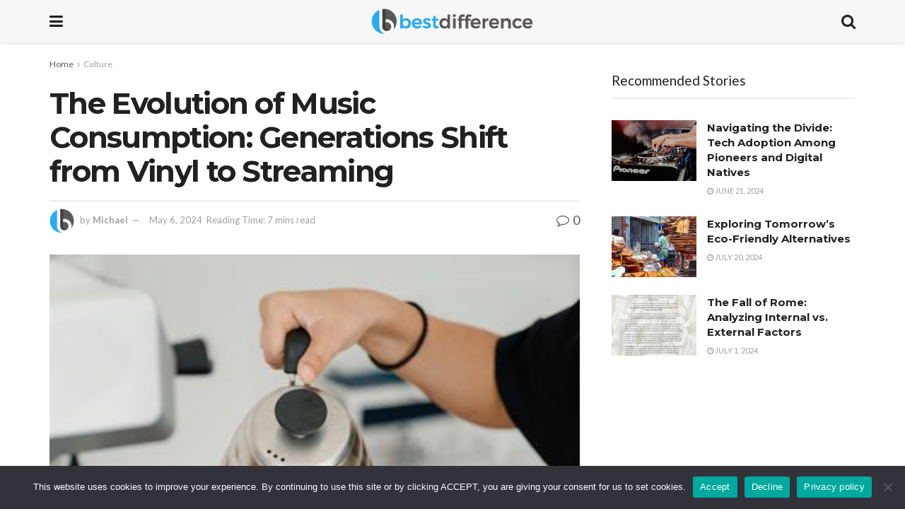

--- FILE ---
content_type: text/html; charset=UTF-8
request_url: https://bestdifference.com/the-evolution-of-music-consumption-generations-shift-from-vinyl-to-streaming/
body_size: 33559
content:
<!doctype html> <!--[if lt IE 7]><html class="no-js lt-ie9 lt-ie8 lt-ie7" lang="en-US"> <![endif]--> <!--[if IE 7]><html class="no-js lt-ie9 lt-ie8" lang="en-US"> <![endif]--> <!--[if IE 8]><html class="no-js lt-ie9" lang="en-US"> <![endif]--> <!--[if IE 9]><html class="no-js lt-ie10" lang="en-US"> <![endif]--> <!--[if gt IE 8]><!--><html class="no-js" lang="en-US"> <!--<![endif]--><head><meta http-equiv="Content-Type" content="text/html; charset=UTF-8" /><meta name='viewport' content='width=device-width, initial-scale=1, user-scalable=yes' /><link rel="stylesheet" media="print" onload="this.onload=null;this.media='all';" id="ao_optimized_gfonts" href="https://fonts.googleapis.com/css?family=Lato%3Aregular%2C700%7CMontserrat%3Aregular%2C700&amp;display=swap"><link rel="profile" href="http://gmpg.org/xfn/11" /><link rel="pingback" href="https://bestdifference.com/xmlrpc.php" /><meta name='robots' content='index, follow, max-image-preview:large, max-snippet:-1, max-video-preview:-1' /><style>img:is([sizes="auto" i], [sizes^="auto," i]) { contain-intrinsic-size: 3000px 1500px }</style> <script type="text/javascript">var jnews_ajax_url = '/?ajax-request=jnews'</script> <script type="text/javascript">;window.jnews=window.jnews||{},window.jnews.library=window.jnews.library||{},window.jnews.library=function(){"use strict";var e=this;e.win=window,e.doc=document,e.noop=function(){},e.globalBody=e.doc.getElementsByTagName("body")[0],e.globalBody=e.globalBody?e.globalBody:e.doc,e.win.jnewsDataStorage=e.win.jnewsDataStorage||{_storage:new WeakMap,put:function(e,t,n){this._storage.has(e)||this._storage.set(e,new Map),this._storage.get(e).set(t,n)},get:function(e,t){return this._storage.get(e).get(t)},has:function(e,t){return this._storage.has(e)&&this._storage.get(e).has(t)},remove:function(e,t){var n=this._storage.get(e).delete(t);return 0===!this._storage.get(e).size&&this._storage.delete(e),n}},e.windowWidth=function(){return e.win.innerWidth||e.docEl.clientWidth||e.globalBody.clientWidth},e.windowHeight=function(){return e.win.innerHeight||e.docEl.clientHeight||e.globalBody.clientHeight},e.requestAnimationFrame=e.win.requestAnimationFrame||e.win.webkitRequestAnimationFrame||e.win.mozRequestAnimationFrame||e.win.msRequestAnimationFrame||window.oRequestAnimationFrame||function(e){return setTimeout(e,1e3/60)},e.cancelAnimationFrame=e.win.cancelAnimationFrame||e.win.webkitCancelAnimationFrame||e.win.webkitCancelRequestAnimationFrame||e.win.mozCancelAnimationFrame||e.win.msCancelRequestAnimationFrame||e.win.oCancelRequestAnimationFrame||function(e){clearTimeout(e)},e.classListSupport="classList"in document.createElement("_"),e.hasClass=e.classListSupport?function(e,t){return e.classList.contains(t)}:function(e,t){return e.className.indexOf(t)>=0},e.addClass=e.classListSupport?function(t,n){e.hasClass(t,n)||t.classList.add(n)}:function(t,n){e.hasClass(t,n)||(t.className+=" "+n)},e.removeClass=e.classListSupport?function(t,n){e.hasClass(t,n)&&t.classList.remove(n)}:function(t,n){e.hasClass(t,n)&&(t.className=t.className.replace(n,""))},e.objKeys=function(e){var t=[];for(var n in e)Object.prototype.hasOwnProperty.call(e,n)&&t.push(n);return t},e.isObjectSame=function(e,t){var n=!0;return JSON.stringify(e)!==JSON.stringify(t)&&(n=!1),n},e.extend=function(){for(var e,t,n,o=arguments[0]||{},i=1,a=arguments.length;i<a;i++)if(null!==(e=arguments[i]))for(t in e)o!==(n=e[t])&&void 0!==n&&(o[t]=n);return o},e.dataStorage=e.win.jnewsDataStorage,e.isVisible=function(e){return 0!==e.offsetWidth&&0!==e.offsetHeight||e.getBoundingClientRect().length},e.getHeight=function(e){return e.offsetHeight||e.clientHeight||e.getBoundingClientRect().height},e.getWidth=function(e){return e.offsetWidth||e.clientWidth||e.getBoundingClientRect().width},e.supportsPassive=!1;try{var t=Object.defineProperty({},"passive",{get:function(){e.supportsPassive=!0}});"createEvent"in e.doc?e.win.addEventListener("test",null,t):"fireEvent"in e.doc&&e.win.attachEvent("test",null)}catch(e){}e.passiveOption=!!e.supportsPassive&&{passive:!0},e.setStorage=function(e,t){e="jnews-"+e;var n={expired:Math.floor(((new Date).getTime()+432e5)/1e3)};t=Object.assign(n,t);localStorage.setItem(e,JSON.stringify(t))},e.getStorage=function(e){e="jnews-"+e;var t=localStorage.getItem(e);return null!==t&&0<t.length?JSON.parse(localStorage.getItem(e)):{}},e.expiredStorage=function(){var t,n="jnews-";for(var o in localStorage)o.indexOf(n)>-1&&"undefined"!==(t=e.getStorage(o.replace(n,""))).expired&&t.expired<Math.floor((new Date).getTime()/1e3)&&localStorage.removeItem(o)},e.addEvents=function(t,n,o){for(var i in n){var a=["touchstart","touchmove"].indexOf(i)>=0&&!o&&e.passiveOption;"createEvent"in e.doc?t.addEventListener(i,n[i],a):"fireEvent"in e.doc&&t.attachEvent("on"+i,n[i])}},e.removeEvents=function(t,n){for(var o in n)"createEvent"in e.doc?t.removeEventListener(o,n[o]):"fireEvent"in e.doc&&t.detachEvent("on"+o,n[o])},e.triggerEvents=function(t,n,o){var i;o=o||{detail:null};return"createEvent"in e.doc?(!(i=e.doc.createEvent("CustomEvent")||new CustomEvent(n)).initCustomEvent||i.initCustomEvent(n,!0,!1,o),void t.dispatchEvent(i)):"fireEvent"in e.doc?((i=e.doc.createEventObject()).eventType=n,void t.fireEvent("on"+i.eventType,i)):void 0},e.getParents=function(t,n){void 0===n&&(n=e.doc);for(var o=[],i=t.parentNode,a=!1;!a;)if(i){var r=i;r.querySelectorAll(n).length?a=!0:(o.push(r),i=r.parentNode)}else o=[],a=!0;return o},e.forEach=function(e,t,n){for(var o=0,i=e.length;o<i;o++)t.call(n,e[o],o)},e.getText=function(e){return e.innerText||e.textContent},e.setText=function(e,t){var n="object"==typeof t?t.innerText||t.textContent:t;e.innerText&&(e.innerText=n),e.textContent&&(e.textContent=n)},e.httpBuildQuery=function(t){return e.objKeys(t).reduce(function t(n){var o=arguments.length>1&&void 0!==arguments[1]?arguments[1]:null;return function(i,a){var r=n[a];a=encodeURIComponent(a);var s=o?"".concat(o,"[").concat(a,"]"):a;return null==r||"function"==typeof r?(i.push("".concat(s,"=")),i):["number","boolean","string"].includes(typeof r)?(i.push("".concat(s,"=").concat(encodeURIComponent(r))),i):(i.push(e.objKeys(r).reduce(t(r,s),[]).join("&")),i)}}(t),[]).join("&")},e.get=function(t,n,o,i){return o="function"==typeof o?o:e.noop,e.ajax("GET",t,n,o,i)},e.post=function(t,n,o,i){return o="function"==typeof o?o:e.noop,e.ajax("POST",t,n,o,i)},e.ajax=function(t,n,o,i,a){var r=new XMLHttpRequest,s=n,c=e.httpBuildQuery(o);if(t=-1!=["GET","POST"].indexOf(t)?t:"GET",r.open(t,s+("GET"==t?"?"+c:""),!0),"POST"==t&&r.setRequestHeader("Content-type","application/x-www-form-urlencoded"),r.setRequestHeader("X-Requested-With","XMLHttpRequest"),r.onreadystatechange=function(){4===r.readyState&&200<=r.status&&300>r.status&&"function"==typeof i&&i.call(void 0,r.response)},void 0!==a&&!a){return{xhr:r,send:function(){r.send("POST"==t?c:null)}}}return r.send("POST"==t?c:null),{xhr:r}},e.scrollTo=function(t,n,o){function i(e,t,n){this.start=this.position(),this.change=e-this.start,this.currentTime=0,this.increment=20,this.duration=void 0===n?500:n,this.callback=t,this.finish=!1,this.animateScroll()}return Math.easeInOutQuad=function(e,t,n,o){return(e/=o/2)<1?n/2*e*e+t:-n/2*(--e*(e-2)-1)+t},i.prototype.stop=function(){this.finish=!0},i.prototype.move=function(t){e.doc.documentElement.scrollTop=t,e.globalBody.parentNode.scrollTop=t,e.globalBody.scrollTop=t},i.prototype.position=function(){return e.doc.documentElement.scrollTop||e.globalBody.parentNode.scrollTop||e.globalBody.scrollTop},i.prototype.animateScroll=function(){this.currentTime+=this.increment;var t=Math.easeInOutQuad(this.currentTime,this.start,this.change,this.duration);this.move(t),this.currentTime<this.duration&&!this.finish?e.requestAnimationFrame.call(e.win,this.animateScroll.bind(this)):this.callback&&"function"==typeof this.callback&&this.callback()},new i(t,n,o)},e.unwrap=function(t){var n,o=t;e.forEach(t,(function(e,t){n?n+=e:n=e})),o.replaceWith(n)},e.performance={start:function(e){performance.mark(e+"Start")},stop:function(e){performance.mark(e+"End"),performance.measure(e,e+"Start",e+"End")}},e.fps=function(){var t=0,n=0,o=0;!function(){var i=t=0,a=0,r=0,s=document.getElementById("fpsTable"),c=function(t){void 0===document.getElementsByTagName("body")[0]?e.requestAnimationFrame.call(e.win,(function(){c(t)})):document.getElementsByTagName("body")[0].appendChild(t)};null===s&&((s=document.createElement("div")).style.position="fixed",s.style.top="120px",s.style.left="10px",s.style.width="100px",s.style.height="20px",s.style.border="1px solid black",s.style.fontSize="11px",s.style.zIndex="100000",s.style.backgroundColor="white",s.id="fpsTable",c(s));var l=function(){o++,n=Date.now(),(a=(o/(r=(n-t)/1e3)).toPrecision(2))!=i&&(i=a,s.innerHTML=i+"fps"),1<r&&(t=n,o=0),e.requestAnimationFrame.call(e.win,l)};l()}()},e.instr=function(e,t){for(var n=0;n<t.length;n++)if(-1!==e.toLowerCase().indexOf(t[n].toLowerCase()))return!0},e.winLoad=function(t,n){function o(o){if("complete"===e.doc.readyState||"interactive"===e.doc.readyState)return!o||n?setTimeout(t,n||1):t(o),1}o()||e.addEvents(e.win,{load:o})},e.docReady=function(t,n){function o(o){if("complete"===e.doc.readyState||"interactive"===e.doc.readyState)return!o||n?setTimeout(t,n||1):t(o),1}o()||e.addEvents(e.doc,{DOMContentLoaded:o})},e.fireOnce=function(){e.docReady((function(){e.assets=e.assets||[],e.assets.length&&(e.boot(),e.load_assets())}),50)},e.boot=function(){e.length&&e.doc.querySelectorAll("style[media]").forEach((function(e){"not all"==e.getAttribute("media")&&e.removeAttribute("media")}))},e.create_js=function(t,n){var o=e.doc.createElement("script");switch(o.setAttribute("src",t),n){case"defer":o.setAttribute("defer",!0);break;case"async":o.setAttribute("async",!0);break;case"deferasync":o.setAttribute("defer",!0),o.setAttribute("async",!0)}e.globalBody.appendChild(o)},e.load_assets=function(){"object"==typeof e.assets&&e.forEach(e.assets.slice(0),(function(t,n){var o="";t.defer&&(o+="defer"),t.async&&(o+="async"),e.create_js(t.url,o);var i=e.assets.indexOf(t);i>-1&&e.assets.splice(i,1)})),e.assets=jnewsoption.au_scripts=window.jnewsads=[]},e.setCookie=function(e,t,n){var o="";if(n){var i=new Date;i.setTime(i.getTime()+24*n*60*60*1e3),o="; expires="+i.toUTCString()}document.cookie=e+"="+(t||"")+o+"; path=/"},e.getCookie=function(e){for(var t=e+"=",n=document.cookie.split(";"),o=0;o<n.length;o++){for(var i=n[o];" "==i.charAt(0);)i=i.substring(1,i.length);if(0==i.indexOf(t))return i.substring(t.length,i.length)}return null},e.eraseCookie=function(e){document.cookie=e+"=; Path=/; Expires=Thu, 01 Jan 1970 00:00:01 GMT;"},e.docReady((function(){e.globalBody=e.globalBody==e.doc?e.doc.getElementsByTagName("body")[0]:e.globalBody,e.globalBody=e.globalBody?e.globalBody:e.doc})),e.winLoad((function(){e.winLoad((function(){var t=!1;if(void 0!==window.jnewsadmin)if(void 0!==window.file_version_checker){var n=e.objKeys(window.file_version_checker);n.length?n.forEach((function(e){t||"10.0.4"===window.file_version_checker[e]||(t=!0)})):t=!0}else t=!0;t&&(window.jnewsHelper.getMessage(),window.jnewsHelper.getNotice())}),2500)}))},window.jnews.library=new window.jnews.library;</script><script type="module">;/*! instant.page v5.1.1 - (C) 2019-2020 Alexandre Dieulot - https://instant.page/license */
let t,e;const n=new Set,o=document.createElement("link"),i=o.relList&&o.relList.supports&&o.relList.supports("prefetch")&&window.IntersectionObserver&&"isIntersecting"in IntersectionObserverEntry.prototype,s="instantAllowQueryString"in document.body.dataset,a="instantAllowExternalLinks"in document.body.dataset,r="instantWhitelist"in document.body.dataset,c="instantMousedownShortcut"in document.body.dataset,d=1111;let l=65,u=!1,f=!1,m=!1;if("instantIntensity"in document.body.dataset){const t=document.body.dataset.instantIntensity;if("mousedown"==t.substr(0,9))u=!0,"mousedown-only"==t&&(f=!0);else if("viewport"==t.substr(0,8))navigator.connection&&(navigator.connection.saveData||navigator.connection.effectiveType&&navigator.connection.effectiveType.includes("2g"))||("viewport"==t?document.documentElement.clientWidth*document.documentElement.clientHeight<45e4&&(m=!0):"viewport-all"==t&&(m=!0));else{const e=parseInt(t);isNaN(e)||(l=e)}}if(i){const n={capture:!0,passive:!0};if(f||document.addEventListener("touchstart",(function(t){e=performance.now();const n=t.target.closest("a");h(n)&&v(n.href)}),n),u?c||document.addEventListener("mousedown",(function(t){const e=t.target.closest("a");h(e)&&v(e.href)}),n):document.addEventListener("mouseover",(function(n){if(performance.now()-e<d)return;if(!("closest"in n.target))return;const o=n.target.closest("a");h(o)&&(o.addEventListener("mouseout",p,{passive:!0}),t=setTimeout((()=>{v(o.href),t=void 0}),l))}),n),c&&document.addEventListener("mousedown",(function(t){if(performance.now()-e<d)return;const n=t.target.closest("a");if(t.which>1||t.metaKey||t.ctrlKey)return;if(!n)return;n.addEventListener("click",(function(t){1337!=t.detail&&t.preventDefault()}),{capture:!0,passive:!1,once:!0});const o=new MouseEvent("click",{view:window,bubbles:!0,cancelable:!1,detail:1337});n.dispatchEvent(o)}),n),m){let t;(t=window.requestIdleCallback?t=>{requestIdleCallback(t,{timeout:1500})}:t=>{t()})((()=>{const t=new IntersectionObserver((e=>{e.forEach((e=>{if(e.isIntersecting){const n=e.target;t.unobserve(n),v(n.href)}}))}));document.querySelectorAll("a").forEach((e=>{h(e)&&t.observe(e)}))}))}}function p(e){e.relatedTarget&&e.target.closest("a")==e.relatedTarget.closest("a")||t&&(clearTimeout(t),t=void 0)}function h(t){if(t&&t.href&&(!r||"instant"in t.dataset)&&(a||t.origin==location.origin||"instant"in t.dataset)&&["http:","https:"].includes(t.protocol)&&("http:"!=t.protocol||"https:"!=location.protocol)&&(s||!t.search||"instant"in t.dataset)&&!(t.hash&&t.pathname+t.search==location.pathname+location.search||"noInstant"in t.dataset))return!0}function v(t){if(n.has(t))return;const e=document.createElement("link");e.rel="prefetch",e.href=t,document.head.appendChild(e),n.add(t)}</script> <title>The Evolution of Music Consumption: Generations Shift from Vinyl to Streaming - Best Difference</title><link rel="canonical" href="https://bestdifference.com/the-evolution-of-music-consumption-generations-shift-from-vinyl-to-streaming/" /><meta property="og:locale" content="en_US" /><meta property="og:type" content="article" /><meta property="og:title" content="The Evolution of Music Consumption: Generations Shift from Vinyl to Streaming - Best Difference" /><meta property="og:description" content="From spinning vinyl records to clicking play‌ on curated playlists, the way we consume music has evolved drastically over‌ the years. Gone are the days of meticulously organizing a collection of dusty⁢ LPs, now we have the power to stream thousands of songs‌ at our fingertips. Join us ⁤on a journey‌ through the‌ generations as [&hellip;]" /><meta property="og:url" content="https://bestdifference.com/the-evolution-of-music-consumption-generations-shift-from-vinyl-to-streaming/" /><meta property="og:site_name" content="Best Difference" /><meta property="article:published_time" content="2024-05-06T07:57:48+00:00" /><meta property="og:image" content="https://images.pexels.com/photos/2228577/pexels-photo-2228577.jpeg?auto=compress&cs=tinysrgb&h=650&w=940" /><meta name="author" content="Michael" /><meta name="twitter:card" content="summary_large_image" /><meta name="twitter:label1" content="Written by" /><meta name="twitter:data1" content="Michael" /><meta name="twitter:label2" content="Est. reading time" /><meta name="twitter:data2" content="8 minutes" /> <script type="application/ld+json" class="yoast-schema-graph">{"@context":"https://schema.org","@graph":[{"@type":"Article","@id":"https://bestdifference.com/the-evolution-of-music-consumption-generations-shift-from-vinyl-to-streaming/#article","isPartOf":{"@id":"https://bestdifference.com/the-evolution-of-music-consumption-generations-shift-from-vinyl-to-streaming/"},"author":{"name":"Michael","@id":"https://bestdifference.com/#/schema/person/57fd4059c68b6363fec52a2734af3522"},"headline":"The Evolution of Music Consumption: Generations Shift from Vinyl to Streaming","datePublished":"2024-05-06T07:57:48+00:00","mainEntityOfPage":{"@id":"https://bestdifference.com/the-evolution-of-music-consumption-generations-shift-from-vinyl-to-streaming/"},"wordCount":1694,"commentCount":0,"publisher":{"@id":"https://bestdifference.com/#organization"},"image":{"@id":"https://bestdifference.com/the-evolution-of-music-consumption-generations-shift-from-vinyl-to-streaming/#primaryimage"},"thumbnailUrl":"https://bestdifference.com/wp-content/uploads/2024/05/708-the-evolution-of-music-consumption-generations-shift-from-vinyl-to-streaming.jpeg","keywords":["consumption","Evolution","generations","Music","streaming","vinyl"],"articleSection":["Culture","Music","Technology"],"inLanguage":"en-US","potentialAction":[{"@type":"CommentAction","name":"Comment","target":["https://bestdifference.com/the-evolution-of-music-consumption-generations-shift-from-vinyl-to-streaming/#respond"]}]},{"@type":"WebPage","@id":"https://bestdifference.com/the-evolution-of-music-consumption-generations-shift-from-vinyl-to-streaming/","url":"https://bestdifference.com/the-evolution-of-music-consumption-generations-shift-from-vinyl-to-streaming/","name":"The Evolution of Music Consumption: Generations Shift from Vinyl to Streaming - Best Difference","isPartOf":{"@id":"https://bestdifference.com/#website"},"primaryImageOfPage":{"@id":"https://bestdifference.com/the-evolution-of-music-consumption-generations-shift-from-vinyl-to-streaming/#primaryimage"},"image":{"@id":"https://bestdifference.com/the-evolution-of-music-consumption-generations-shift-from-vinyl-to-streaming/#primaryimage"},"thumbnailUrl":"https://bestdifference.com/wp-content/uploads/2024/05/708-the-evolution-of-music-consumption-generations-shift-from-vinyl-to-streaming.jpeg","datePublished":"2024-05-06T07:57:48+00:00","breadcrumb":{"@id":"https://bestdifference.com/the-evolution-of-music-consumption-generations-shift-from-vinyl-to-streaming/#breadcrumb"},"inLanguage":"en-US","potentialAction":[{"@type":"ReadAction","target":["https://bestdifference.com/the-evolution-of-music-consumption-generations-shift-from-vinyl-to-streaming/"]}]},{"@type":"ImageObject","inLanguage":"en-US","@id":"https://bestdifference.com/the-evolution-of-music-consumption-generations-shift-from-vinyl-to-streaming/#primaryimage","url":"https://bestdifference.com/wp-content/uploads/2024/05/708-the-evolution-of-music-consumption-generations-shift-from-vinyl-to-streaming.jpeg","contentUrl":"https://bestdifference.com/wp-content/uploads/2024/05/708-the-evolution-of-music-consumption-generations-shift-from-vinyl-to-streaming.jpeg","width":433,"height":650,"caption":"The Evolution of Music Consumption: Generations Shift from Vinyl to Streaming"},{"@type":"BreadcrumbList","@id":"https://bestdifference.com/the-evolution-of-music-consumption-generations-shift-from-vinyl-to-streaming/#breadcrumb","itemListElement":[{"@type":"ListItem","position":1,"name":"Home","item":"https://bestdifference.com/"},{"@type":"ListItem","position":2,"name":"The Evolution of Music Consumption: Generations Shift from Vinyl to Streaming"}]},{"@type":"WebSite","@id":"https://bestdifference.com/#website","url":"https://bestdifference.com/","name":"Best Difference","description":"The ultimate resource for comparison, vs, or difference between articles","publisher":{"@id":"https://bestdifference.com/#organization"},"potentialAction":[{"@type":"SearchAction","target":{"@type":"EntryPoint","urlTemplate":"https://bestdifference.com/?s={search_term_string}"},"query-input":{"@type":"PropertyValueSpecification","valueRequired":true,"valueName":"search_term_string"}}],"inLanguage":"en-US"},{"@type":"Organization","@id":"https://bestdifference.com/#organization","name":"Best Difference","url":"https://bestdifference.com/","logo":{"@type":"ImageObject","inLanguage":"en-US","@id":"https://bestdifference.com/#/schema/logo/image/","url":"https://bestdifference.com/wp-content/uploads/2021/06/logo-x2.png","contentUrl":"https://bestdifference.com/wp-content/uploads/2021/06/logo-x2.png","width":458,"height":80,"caption":"Best Difference"},"image":{"@id":"https://bestdifference.com/#/schema/logo/image/"}},{"@type":"Person","@id":"https://bestdifference.com/#/schema/person/57fd4059c68b6363fec52a2734af3522","name":"Michael","image":{"@type":"ImageObject","inLanguage":"en-US","@id":"https://bestdifference.com/#/schema/person/image/","url":"https://bestdifference.com/wp-content/uploads/2021/06/favicon-1-96x96.png","contentUrl":"https://bestdifference.com/wp-content/uploads/2021/06/favicon-1-96x96.png","caption":"Michael"},"url":"https://bestdifference.com/author/michael/"}]}</script> <link rel='dns-prefetch' href='//www.googletagmanager.com' /><link rel='preconnect' href='https://fonts.gstatic.com' /><link rel="alternate" type="application/rss+xml" title="Best Difference &raquo; Feed" href="https://bestdifference.com/feed/" /><link rel="alternate" type="application/rss+xml" title="Best Difference &raquo; Comments Feed" href="https://bestdifference.com/comments/feed/" /><link rel="alternate" type="application/rss+xml" title="Best Difference &raquo; The Evolution of Music Consumption: Generations Shift from Vinyl to Streaming Comments Feed" href="https://bestdifference.com/the-evolution-of-music-consumption-generations-shift-from-vinyl-to-streaming/feed/" /><link rel='stylesheet' id='wp-block-library-css' href='https://bestdifference.com/wp-includes/css/dist/block-library/style.min.css?ver=6.8.3' type='text/css' media='all' /><style id='classic-theme-styles-inline-css' type='text/css'>/*! This file is auto-generated */
.wp-block-button__link{color:#fff;background-color:#32373c;border-radius:9999px;box-shadow:none;text-decoration:none;padding:calc(.667em + 2px) calc(1.333em + 2px);font-size:1.125em}.wp-block-file__button{background:#32373c;color:#fff;text-decoration:none}</style><style id='global-styles-inline-css' type='text/css'>:root{--wp--preset--aspect-ratio--square: 1;--wp--preset--aspect-ratio--4-3: 4/3;--wp--preset--aspect-ratio--3-4: 3/4;--wp--preset--aspect-ratio--3-2: 3/2;--wp--preset--aspect-ratio--2-3: 2/3;--wp--preset--aspect-ratio--16-9: 16/9;--wp--preset--aspect-ratio--9-16: 9/16;--wp--preset--color--black: #000000;--wp--preset--color--cyan-bluish-gray: #abb8c3;--wp--preset--color--white: #ffffff;--wp--preset--color--pale-pink: #f78da7;--wp--preset--color--vivid-red: #cf2e2e;--wp--preset--color--luminous-vivid-orange: #ff6900;--wp--preset--color--luminous-vivid-amber: #fcb900;--wp--preset--color--light-green-cyan: #7bdcb5;--wp--preset--color--vivid-green-cyan: #00d084;--wp--preset--color--pale-cyan-blue: #8ed1fc;--wp--preset--color--vivid-cyan-blue: #0693e3;--wp--preset--color--vivid-purple: #9b51e0;--wp--preset--gradient--vivid-cyan-blue-to-vivid-purple: linear-gradient(135deg,rgba(6,147,227,1) 0%,rgb(155,81,224) 100%);--wp--preset--gradient--light-green-cyan-to-vivid-green-cyan: linear-gradient(135deg,rgb(122,220,180) 0%,rgb(0,208,130) 100%);--wp--preset--gradient--luminous-vivid-amber-to-luminous-vivid-orange: linear-gradient(135deg,rgba(252,185,0,1) 0%,rgba(255,105,0,1) 100%);--wp--preset--gradient--luminous-vivid-orange-to-vivid-red: linear-gradient(135deg,rgba(255,105,0,1) 0%,rgb(207,46,46) 100%);--wp--preset--gradient--very-light-gray-to-cyan-bluish-gray: linear-gradient(135deg,rgb(238,238,238) 0%,rgb(169,184,195) 100%);--wp--preset--gradient--cool-to-warm-spectrum: linear-gradient(135deg,rgb(74,234,220) 0%,rgb(151,120,209) 20%,rgb(207,42,186) 40%,rgb(238,44,130) 60%,rgb(251,105,98) 80%,rgb(254,248,76) 100%);--wp--preset--gradient--blush-light-purple: linear-gradient(135deg,rgb(255,206,236) 0%,rgb(152,150,240) 100%);--wp--preset--gradient--blush-bordeaux: linear-gradient(135deg,rgb(254,205,165) 0%,rgb(254,45,45) 50%,rgb(107,0,62) 100%);--wp--preset--gradient--luminous-dusk: linear-gradient(135deg,rgb(255,203,112) 0%,rgb(199,81,192) 50%,rgb(65,88,208) 100%);--wp--preset--gradient--pale-ocean: linear-gradient(135deg,rgb(255,245,203) 0%,rgb(182,227,212) 50%,rgb(51,167,181) 100%);--wp--preset--gradient--electric-grass: linear-gradient(135deg,rgb(202,248,128) 0%,rgb(113,206,126) 100%);--wp--preset--gradient--midnight: linear-gradient(135deg,rgb(2,3,129) 0%,rgb(40,116,252) 100%);--wp--preset--font-size--small: 13px;--wp--preset--font-size--medium: 20px;--wp--preset--font-size--large: 36px;--wp--preset--font-size--x-large: 42px;--wp--preset--spacing--20: 0.44rem;--wp--preset--spacing--30: 0.67rem;--wp--preset--spacing--40: 1rem;--wp--preset--spacing--50: 1.5rem;--wp--preset--spacing--60: 2.25rem;--wp--preset--spacing--70: 3.38rem;--wp--preset--spacing--80: 5.06rem;--wp--preset--shadow--natural: 6px 6px 9px rgba(0, 0, 0, 0.2);--wp--preset--shadow--deep: 12px 12px 50px rgba(0, 0, 0, 0.4);--wp--preset--shadow--sharp: 6px 6px 0px rgba(0, 0, 0, 0.2);--wp--preset--shadow--outlined: 6px 6px 0px -3px rgba(255, 255, 255, 1), 6px 6px rgba(0, 0, 0, 1);--wp--preset--shadow--crisp: 6px 6px 0px rgba(0, 0, 0, 1);}:where(.is-layout-flex){gap: 0.5em;}:where(.is-layout-grid){gap: 0.5em;}body .is-layout-flex{display: flex;}.is-layout-flex{flex-wrap: wrap;align-items: center;}.is-layout-flex > :is(*, div){margin: 0;}body .is-layout-grid{display: grid;}.is-layout-grid > :is(*, div){margin: 0;}:where(.wp-block-columns.is-layout-flex){gap: 2em;}:where(.wp-block-columns.is-layout-grid){gap: 2em;}:where(.wp-block-post-template.is-layout-flex){gap: 1.25em;}:where(.wp-block-post-template.is-layout-grid){gap: 1.25em;}.has-black-color{color: var(--wp--preset--color--black) !important;}.has-cyan-bluish-gray-color{color: var(--wp--preset--color--cyan-bluish-gray) !important;}.has-white-color{color: var(--wp--preset--color--white) !important;}.has-pale-pink-color{color: var(--wp--preset--color--pale-pink) !important;}.has-vivid-red-color{color: var(--wp--preset--color--vivid-red) !important;}.has-luminous-vivid-orange-color{color: var(--wp--preset--color--luminous-vivid-orange) !important;}.has-luminous-vivid-amber-color{color: var(--wp--preset--color--luminous-vivid-amber) !important;}.has-light-green-cyan-color{color: var(--wp--preset--color--light-green-cyan) !important;}.has-vivid-green-cyan-color{color: var(--wp--preset--color--vivid-green-cyan) !important;}.has-pale-cyan-blue-color{color: var(--wp--preset--color--pale-cyan-blue) !important;}.has-vivid-cyan-blue-color{color: var(--wp--preset--color--vivid-cyan-blue) !important;}.has-vivid-purple-color{color: var(--wp--preset--color--vivid-purple) !important;}.has-black-background-color{background-color: var(--wp--preset--color--black) !important;}.has-cyan-bluish-gray-background-color{background-color: var(--wp--preset--color--cyan-bluish-gray) !important;}.has-white-background-color{background-color: var(--wp--preset--color--white) !important;}.has-pale-pink-background-color{background-color: var(--wp--preset--color--pale-pink) !important;}.has-vivid-red-background-color{background-color: var(--wp--preset--color--vivid-red) !important;}.has-luminous-vivid-orange-background-color{background-color: var(--wp--preset--color--luminous-vivid-orange) !important;}.has-luminous-vivid-amber-background-color{background-color: var(--wp--preset--color--luminous-vivid-amber) !important;}.has-light-green-cyan-background-color{background-color: var(--wp--preset--color--light-green-cyan) !important;}.has-vivid-green-cyan-background-color{background-color: var(--wp--preset--color--vivid-green-cyan) !important;}.has-pale-cyan-blue-background-color{background-color: var(--wp--preset--color--pale-cyan-blue) !important;}.has-vivid-cyan-blue-background-color{background-color: var(--wp--preset--color--vivid-cyan-blue) !important;}.has-vivid-purple-background-color{background-color: var(--wp--preset--color--vivid-purple) !important;}.has-black-border-color{border-color: var(--wp--preset--color--black) !important;}.has-cyan-bluish-gray-border-color{border-color: var(--wp--preset--color--cyan-bluish-gray) !important;}.has-white-border-color{border-color: var(--wp--preset--color--white) !important;}.has-pale-pink-border-color{border-color: var(--wp--preset--color--pale-pink) !important;}.has-vivid-red-border-color{border-color: var(--wp--preset--color--vivid-red) !important;}.has-luminous-vivid-orange-border-color{border-color: var(--wp--preset--color--luminous-vivid-orange) !important;}.has-luminous-vivid-amber-border-color{border-color: var(--wp--preset--color--luminous-vivid-amber) !important;}.has-light-green-cyan-border-color{border-color: var(--wp--preset--color--light-green-cyan) !important;}.has-vivid-green-cyan-border-color{border-color: var(--wp--preset--color--vivid-green-cyan) !important;}.has-pale-cyan-blue-border-color{border-color: var(--wp--preset--color--pale-cyan-blue) !important;}.has-vivid-cyan-blue-border-color{border-color: var(--wp--preset--color--vivid-cyan-blue) !important;}.has-vivid-purple-border-color{border-color: var(--wp--preset--color--vivid-purple) !important;}.has-vivid-cyan-blue-to-vivid-purple-gradient-background{background: var(--wp--preset--gradient--vivid-cyan-blue-to-vivid-purple) !important;}.has-light-green-cyan-to-vivid-green-cyan-gradient-background{background: var(--wp--preset--gradient--light-green-cyan-to-vivid-green-cyan) !important;}.has-luminous-vivid-amber-to-luminous-vivid-orange-gradient-background{background: var(--wp--preset--gradient--luminous-vivid-amber-to-luminous-vivid-orange) !important;}.has-luminous-vivid-orange-to-vivid-red-gradient-background{background: var(--wp--preset--gradient--luminous-vivid-orange-to-vivid-red) !important;}.has-very-light-gray-to-cyan-bluish-gray-gradient-background{background: var(--wp--preset--gradient--very-light-gray-to-cyan-bluish-gray) !important;}.has-cool-to-warm-spectrum-gradient-background{background: var(--wp--preset--gradient--cool-to-warm-spectrum) !important;}.has-blush-light-purple-gradient-background{background: var(--wp--preset--gradient--blush-light-purple) !important;}.has-blush-bordeaux-gradient-background{background: var(--wp--preset--gradient--blush-bordeaux) !important;}.has-luminous-dusk-gradient-background{background: var(--wp--preset--gradient--luminous-dusk) !important;}.has-pale-ocean-gradient-background{background: var(--wp--preset--gradient--pale-ocean) !important;}.has-electric-grass-gradient-background{background: var(--wp--preset--gradient--electric-grass) !important;}.has-midnight-gradient-background{background: var(--wp--preset--gradient--midnight) !important;}.has-small-font-size{font-size: var(--wp--preset--font-size--small) !important;}.has-medium-font-size{font-size: var(--wp--preset--font-size--medium) !important;}.has-large-font-size{font-size: var(--wp--preset--font-size--large) !important;}.has-x-large-font-size{font-size: var(--wp--preset--font-size--x-large) !important;}
:where(.wp-block-post-template.is-layout-flex){gap: 1.25em;}:where(.wp-block-post-template.is-layout-grid){gap: 1.25em;}
:where(.wp-block-columns.is-layout-flex){gap: 2em;}:where(.wp-block-columns.is-layout-grid){gap: 2em;}
:root :where(.wp-block-pullquote){font-size: 1.5em;line-height: 1.6;}</style><link rel='stylesheet' id='contact-form-7-css' href='https://bestdifference.com/wp-content/cache/autoptimize/css/autoptimize_single_64ac31699f5326cb3c76122498b76f66.css?ver=6.1' type='text/css' media='all' /><link rel='stylesheet' id='cookie-notice-front-css' href='https://bestdifference.com/wp-content/plugins/cookie-notice/css/front.min.css?ver=2.5.7' type='text/css' media='all' /><link rel='stylesheet' id='js_composer_front-css' href='https://bestdifference.com/wp-content/plugins/js_composer/assets/css/js_composer.min.css?ver=7.0' type='text/css' media='all' /><link rel='stylesheet' id='mediaelement-css' href='https://bestdifference.com/wp-includes/js/mediaelement/mediaelementplayer-legacy.min.css?ver=4.2.17' type='text/css' media='all' /><link rel='stylesheet' id='wp-mediaelement-css' href='https://bestdifference.com/wp-includes/js/mediaelement/wp-mediaelement.min.css?ver=6.8.3' type='text/css' media='all' /><link rel='preload' as='font' type='font/woff2' crossorigin id='font-awesome-webfont-css' href='https://bestdifference.com/wp-content/themes/jnews/assets/dist/font/fontawesome-webfont.woff2' type='text/css' media='all' /><link rel='preload' as='font' type='font/woff' crossorigin id='jnews-icon-webfont-css' href='https://bestdifference.com/wp-content/themes/jnews/assets/dist/font/jegicon.woff' type='text/css' media='all' /><link rel='preload' as='font' type='font/woff2' crossorigin id='vc-font-awesome-brands-webfont-css' href='https://bestdifference.com/wp-content/plugins/js_composer/assets/lib/bower/font-awesome/webfonts/fa-brands-400.woff2' type='text/css' media='all' /><link rel='preload' as='font' type='font/woff2' crossorigin id='vc-font-awesome-regular-webfont-css' href='https://bestdifference.com/wp-content/plugins/js_composer/assets/lib/bower/font-awesome/webfonts/fa-regular-400.woff2' type='text/css' media='all' /><link rel='preload' as='font' type='font/woff2' crossorigin id='vc-font-awesome-solid-webfont-css' href='https://bestdifference.com/wp-content/plugins/js_composer/assets/lib/bower/font-awesome/webfonts/fa-solid-900.woff2' type='text/css' media='all' /><link rel='stylesheet' id='jnews-frontend-css' href='https://bestdifference.com/wp-content/themes/jnews/assets/dist/frontend.min.css?ver=11.1.3' type='text/css' media='all' /><link rel='stylesheet' id='jnews-js-composer-css' href='https://bestdifference.com/wp-content/cache/autoptimize/css/autoptimize_single_fc83441dd57e3efc19dde7715224aa04.css?ver=11.1.3' type='text/css' media='all' /><link rel='stylesheet' id='jnews-style-css' href='https://bestdifference.com/wp-content/themes/jnews/style.css?ver=11.1.3' type='text/css' media='all' /><link rel='stylesheet' id='jnews-darkmode-css' href='https://bestdifference.com/wp-content/cache/autoptimize/css/autoptimize_single_d742e2ad67d81867a38edec8579bc622.css?ver=11.1.3' type='text/css' media='all' /><link rel='stylesheet' id='jnews-scheme-css' href='https://bestdifference.com/wp-content/cache/autoptimize/css/autoptimize_single_dfc1e9dcf9823a1f221fb6fe0351a713.css?ver=11.1.3' type='text/css' media='all' /><link rel='stylesheet' id='jnews-select-share-css' href='https://bestdifference.com/wp-content/cache/autoptimize/css/autoptimize_single_d8362094b258cbf05eff4954b9e53a06.css' type='text/css' media='all' /> <script type="text/javascript" id="cookie-notice-front-js-before">var cnArgs = {"ajaxUrl":"https:\/\/bestdifference.com\/wp-admin\/admin-ajax.php","nonce":"480851341e","hideEffect":"fade","position":"bottom","onScroll":false,"onScrollOffset":100,"onClick":false,"cookieName":"cookie_notice_accepted","cookieTime":2592000,"cookieTimeRejected":2592000,"globalCookie":false,"redirection":false,"cache":true,"revokeCookies":true,"revokeCookiesOpt":"manual"};</script> <script type="text/javascript" src="https://bestdifference.com/wp-includes/js/jquery/jquery.min.js?ver=3.7.1" id="jquery-core-js"></script> <script></script><link rel="https://api.w.org/" href="https://bestdifference.com/wp-json/" /><link rel="alternate" title="JSON" type="application/json" href="https://bestdifference.com/wp-json/wp/v2/posts/708" /><link rel="EditURI" type="application/rsd+xml" title="RSD" href="https://bestdifference.com/xmlrpc.php?rsd" /><meta name="generator" content="WordPress 6.8.3" /><link rel='shortlink' href='https://bestdifference.com/?p=708' /><link rel="alternate" title="oEmbed (JSON)" type="application/json+oembed" href="https://bestdifference.com/wp-json/oembed/1.0/embed?url=https%3A%2F%2Fbestdifference.com%2Fthe-evolution-of-music-consumption-generations-shift-from-vinyl-to-streaming%2F" /><link rel="alternate" title="oEmbed (XML)" type="text/xml+oembed" href="https://bestdifference.com/wp-json/oembed/1.0/embed?url=https%3A%2F%2Fbestdifference.com%2Fthe-evolution-of-music-consumption-generations-shift-from-vinyl-to-streaming%2F&#038;format=xml" /><meta name="generator" content="Site Kit by Google 1.157.0" /><meta name="generator" content="Powered by WPBakery Page Builder - drag and drop page builder for WordPress."/> <script type='application/ld+json'>{"@context":"http:\/\/schema.org","@type":"Organization","@id":"https:\/\/bestdifference.com\/#organization","url":"https:\/\/bestdifference.com\/","name":"","logo":{"@type":"ImageObject","url":""},"sameAs":["https:\/\/www.facebook.com\/jegtheme\/","https:\/\/twitter.com\/jegtheme"]}</script> <script type='application/ld+json'>{"@context":"http:\/\/schema.org","@type":"WebSite","@id":"https:\/\/bestdifference.com\/#website","url":"https:\/\/bestdifference.com\/","name":"","potentialAction":{"@type":"SearchAction","target":"https:\/\/bestdifference.com\/?s={search_term_string}","query-input":"required name=search_term_string"}}</script> <link rel="icon" href="https://bestdifference.com/wp-content/uploads/2021/06/cropped-favicon-1-32x32.png" sizes="32x32" /><link rel="icon" href="https://bestdifference.com/wp-content/uploads/2021/06/cropped-favicon-1-192x192.png" sizes="192x192" /><link rel="apple-touch-icon" href="https://bestdifference.com/wp-content/uploads/2021/06/cropped-favicon-1-180x180.png" /><meta name="msapplication-TileImage" content="https://bestdifference.com/wp-content/uploads/2021/06/cropped-favicon-1-270x270.png" /><style id="jeg_dynamic_css" type="text/css" data-type="jeg_custom-css">.jeg_container, .jeg_content, .jeg_boxed .jeg_main .jeg_container, .jeg_autoload_separator { background-color : #ffffff; } body { --j-body-color : #53585c; --j-accent-color : #2aabf4; --j-alt-color : #2aabf4; --j-heading-color : #212121; } body,.jeg_newsfeed_list .tns-outer .tns-controls button,.jeg_filter_button,.owl-carousel .owl-nav div,.jeg_readmore,.jeg_hero_style_7 .jeg_post_meta a,.widget_calendar thead th,.widget_calendar tfoot a,.jeg_socialcounter a,.entry-header .jeg_meta_like a,.entry-header .jeg_meta_comment a,.entry-header .jeg_meta_donation a,.entry-header .jeg_meta_bookmark a,.entry-content tbody tr:hover,.entry-content th,.jeg_splitpost_nav li:hover a,#breadcrumbs a,.jeg_author_socials a:hover,.jeg_footer_content a,.jeg_footer_bottom a,.jeg_cartcontent,.woocommerce .woocommerce-breadcrumb a { color : #53585c; } a, .jeg_menu_style_5>li>a:hover, .jeg_menu_style_5>li.sfHover>a, .jeg_menu_style_5>li.current-menu-item>a, .jeg_menu_style_5>li.current-menu-ancestor>a, .jeg_navbar .jeg_menu:not(.jeg_main_menu)>li>a:hover, .jeg_midbar .jeg_menu:not(.jeg_main_menu)>li>a:hover, .jeg_side_tabs li.active, .jeg_block_heading_5 strong, .jeg_block_heading_6 strong, .jeg_block_heading_7 strong, .jeg_block_heading_8 strong, .jeg_subcat_list li a:hover, .jeg_subcat_list li button:hover, .jeg_pl_lg_7 .jeg_thumb .jeg_post_category a, .jeg_pl_xs_2:before, .jeg_pl_xs_4 .jeg_postblock_content:before, .jeg_postblock .jeg_post_title a:hover, .jeg_hero_style_6 .jeg_post_title a:hover, .jeg_sidefeed .jeg_pl_xs_3 .jeg_post_title a:hover, .widget_jnews_popular .jeg_post_title a:hover, .jeg_meta_author a, .widget_archive li a:hover, .widget_pages li a:hover, .widget_meta li a:hover, .widget_recent_entries li a:hover, .widget_rss li a:hover, .widget_rss cite, .widget_categories li a:hover, .widget_categories li.current-cat>a, #breadcrumbs a:hover, .jeg_share_count .counts, .commentlist .bypostauthor>.comment-body>.comment-author>.fn, span.required, .jeg_review_title, .bestprice .price, .authorlink a:hover, .jeg_vertical_playlist .jeg_video_playlist_play_icon, .jeg_vertical_playlist .jeg_video_playlist_item.active .jeg_video_playlist_thumbnail:before, .jeg_horizontal_playlist .jeg_video_playlist_play, .woocommerce li.product .pricegroup .button, .widget_display_forums li a:hover, .widget_display_topics li:before, .widget_display_replies li:before, .widget_display_views li:before, .bbp-breadcrumb a:hover, .jeg_mobile_menu li.sfHover>a, .jeg_mobile_menu li a:hover, .split-template-6 .pagenum, .jeg_mobile_menu_style_5>li>a:hover, .jeg_mobile_menu_style_5>li.sfHover>a, .jeg_mobile_menu_style_5>li.current-menu-item>a, .jeg_mobile_menu_style_5>li.current-menu-ancestor>a { color : #2aabf4; } .jeg_menu_style_1>li>a:before, .jeg_menu_style_2>li>a:before, .jeg_menu_style_3>li>a:before, .jeg_side_toggle, .jeg_slide_caption .jeg_post_category a, .jeg_slider_type_1_wrapper .tns-controls button.tns-next, .jeg_block_heading_1 .jeg_block_title span, .jeg_block_heading_2 .jeg_block_title span, .jeg_block_heading_3, .jeg_block_heading_4 .jeg_block_title span, .jeg_block_heading_6:after, .jeg_pl_lg_box .jeg_post_category a, .jeg_pl_md_box .jeg_post_category a, .jeg_readmore:hover, .jeg_thumb .jeg_post_category a, .jeg_block_loadmore a:hover, .jeg_postblock.alt .jeg_block_loadmore a:hover, .jeg_block_loadmore a.active, .jeg_postblock_carousel_2 .jeg_post_category a, .jeg_heroblock .jeg_post_category a, .jeg_pagenav_1 .page_number.active, .jeg_pagenav_1 .page_number.active:hover, input[type="submit"], .btn, .button, .widget_tag_cloud a:hover, .popularpost_item:hover .jeg_post_title a:before, .jeg_splitpost_4 .page_nav, .jeg_splitpost_5 .page_nav, .jeg_post_via a:hover, .jeg_post_source a:hover, .jeg_post_tags a:hover, .comment-reply-title small a:before, .comment-reply-title small a:after, .jeg_storelist .productlink, .authorlink li.active a:before, .jeg_footer.dark .socials_widget:not(.nobg) a:hover .fa, div.jeg_breakingnews_title, .jeg_overlay_slider_bottom_wrapper .tns-controls button, .jeg_overlay_slider_bottom_wrapper .tns-controls button:hover, .jeg_vertical_playlist .jeg_video_playlist_current, .woocommerce span.onsale, .woocommerce #respond input#submit:hover, .woocommerce a.button:hover, .woocommerce button.button:hover, .woocommerce input.button:hover, .woocommerce #respond input#submit.alt, .woocommerce a.button.alt, .woocommerce button.button.alt, .woocommerce input.button.alt, .jeg_popup_post .caption, .jeg_footer.dark input[type="submit"], .jeg_footer.dark .btn, .jeg_footer.dark .button, .footer_widget.widget_tag_cloud a:hover, .jeg_inner_content .content-inner .jeg_post_category a:hover, #buddypress .standard-form button, #buddypress a.button, #buddypress input[type="submit"], #buddypress input[type="button"], #buddypress input[type="reset"], #buddypress ul.button-nav li a, #buddypress .generic-button a, #buddypress .generic-button button, #buddypress .comment-reply-link, #buddypress a.bp-title-button, #buddypress.buddypress-wrap .members-list li .user-update .activity-read-more a, div#buddypress .standard-form button:hover, div#buddypress a.button:hover, div#buddypress input[type="submit"]:hover, div#buddypress input[type="button"]:hover, div#buddypress input[type="reset"]:hover, div#buddypress ul.button-nav li a:hover, div#buddypress .generic-button a:hover, div#buddypress .generic-button button:hover, div#buddypress .comment-reply-link:hover, div#buddypress a.bp-title-button:hover, div#buddypress.buddypress-wrap .members-list li .user-update .activity-read-more a:hover, #buddypress #item-nav .item-list-tabs ul li a:before, .jeg_inner_content .jeg_meta_container .follow-wrapper a { background-color : #2aabf4; } .jeg_block_heading_7 .jeg_block_title span, .jeg_readmore:hover, .jeg_block_loadmore a:hover, .jeg_block_loadmore a.active, .jeg_pagenav_1 .page_number.active, .jeg_pagenav_1 .page_number.active:hover, .jeg_pagenav_3 .page_number:hover, .jeg_prevnext_post a:hover h3, .jeg_overlay_slider .jeg_post_category, .jeg_sidefeed .jeg_post.active, .jeg_vertical_playlist.jeg_vertical_playlist .jeg_video_playlist_item.active .jeg_video_playlist_thumbnail img, .jeg_horizontal_playlist .jeg_video_playlist_item.active { border-color : #2aabf4; } .jeg_tabpost_nav li.active, .woocommerce div.product .woocommerce-tabs ul.tabs li.active, .jeg_mobile_menu_style_1>li.current-menu-item a, .jeg_mobile_menu_style_1>li.current-menu-ancestor a, .jeg_mobile_menu_style_2>li.current-menu-item::after, .jeg_mobile_menu_style_2>li.current-menu-ancestor::after, .jeg_mobile_menu_style_3>li.current-menu-item::before, .jeg_mobile_menu_style_3>li.current-menu-ancestor::before { border-bottom-color : #2aabf4; } .jeg_post_meta .fa, .jeg_post_meta .jpwt-icon, .entry-header .jeg_post_meta .fa, .jeg_review_stars, .jeg_price_review_list { color : #2aabf4; } .jeg_share_button.share-float.share-monocrhome a { background-color : #2aabf4; } h1,h2,h3,h4,h5,h6,.jeg_post_title a,.entry-header .jeg_post_title,.jeg_hero_style_7 .jeg_post_title a,.jeg_block_title,.jeg_splitpost_bar .current_title,.jeg_video_playlist_title,.gallery-caption,.jeg_push_notification_button>a.button { color : #212121; } .split-template-9 .pagenum, .split-template-10 .pagenum, .split-template-11 .pagenum, .split-template-12 .pagenum, .split-template-13 .pagenum, .split-template-15 .pagenum, .split-template-18 .pagenum, .split-template-20 .pagenum, .split-template-19 .current_title span, .split-template-20 .current_title span { background-color : #212121; } .jeg_midbar { height : 60px; } .jeg_midbar, .jeg_midbar.dark { background-color : #f7f7f7; } .jeg_header .jeg_bottombar.jeg_navbar,.jeg_bottombar .jeg_nav_icon { height : 60px; } .jeg_header .jeg_bottombar.jeg_navbar, .jeg_header .jeg_bottombar .jeg_main_menu:not(.jeg_menu_style_1) > li > a, .jeg_header .jeg_bottombar .jeg_menu_style_1 > li, .jeg_header .jeg_bottombar .jeg_menu:not(.jeg_main_menu) > li > a { line-height : 60px; } .jeg_header .jeg_bottombar, .jeg_header .jeg_bottombar.jeg_navbar_dark, .jeg_bottombar.jeg_navbar_boxed .jeg_nav_row, .jeg_bottombar.jeg_navbar_dark.jeg_navbar_boxed .jeg_nav_row { border-bottom-width : 0px; } .jeg_mobile_midbar, .jeg_mobile_midbar.dark { background : #f7f7f7; } .jeg_header .socials_widget > a > i.fa:before { color : #5a5a5a; } .jeg_header .socials_widget.nobg > a > i > span.jeg-icon svg { fill : #5a5a5a; } .jeg_header .socials_widget.nobg > a > span.jeg-icon svg { fill : #5a5a5a; } .jeg_header .socials_widget > a > span.jeg-icon svg { fill : #5a5a5a; } .jeg_header .socials_widget > a > i > span.jeg-icon svg { fill : #5a5a5a; } .jeg_nav_search { width : 50%; } .jeg_footer .jeg_footer_heading h3,.jeg_footer.dark .jeg_footer_heading h3,.jeg_footer .widget h2,.jeg_footer .footer_dark .widget h2 { color : #121212; } body,input,textarea,select,.chosen-container-single .chosen-single,.btn,.button { font-family: Lato,Helvetica,Arial,sans-serif; } .jeg_post_title, .entry-header .jeg_post_title, .jeg_single_tpl_2 .entry-header .jeg_post_title, .jeg_single_tpl_3 .entry-header .jeg_post_title, .jeg_single_tpl_6 .entry-header .jeg_post_title, .jeg_content .jeg_custom_title_wrapper .jeg_post_title { font-family: Montserrat,Helvetica,Arial,sans-serif; } .jeg_post_excerpt p, .content-inner p { font-family: Georgia,Times,"Times New Roman",serif; } .jeg_thumb .jeg_post_category a,.jeg_pl_lg_box .jeg_post_category a,.jeg_pl_md_box .jeg_post_category a,.jeg_postblock_carousel_2 .jeg_post_category a,.jeg_heroblock .jeg_post_category a,.jeg_slide_caption .jeg_post_category a { background-color : #3943b7; } .jeg_overlay_slider .jeg_post_category,.jeg_thumb .jeg_post_category a,.jeg_pl_lg_box .jeg_post_category a,.jeg_pl_md_box .jeg_post_category a,.jeg_postblock_carousel_2 .jeg_post_category a,.jeg_heroblock .jeg_post_category a,.jeg_slide_caption .jeg_post_category a { border-color : #3943b7; }</style><style type="text/css">.no_thumbnail .jeg_thumb,
					.thumbnail-container.no_thumbnail {
					    display: none !important;
					}
					.jeg_search_result .jeg_pl_xs_3.no_thumbnail .jeg_postblock_content,
					.jeg_sidefeed .jeg_pl_xs_3.no_thumbnail .jeg_postblock_content,
					.jeg_pl_sm.no_thumbnail .jeg_postblock_content {
					    margin-left: 0;
					}
					.jeg_postblock_11 .no_thumbnail .jeg_postblock_content,
					.jeg_postblock_12 .no_thumbnail .jeg_postblock_content,
					.jeg_postblock_12.jeg_col_3o3 .no_thumbnail .jeg_postblock_content  {
					    margin-top: 0;
					}
					.jeg_postblock_15 .jeg_pl_md_box.no_thumbnail .jeg_postblock_content,
					.jeg_postblock_19 .jeg_pl_md_box.no_thumbnail .jeg_postblock_content,
					.jeg_postblock_24 .jeg_pl_md_box.no_thumbnail .jeg_postblock_content,
					.jeg_sidefeed .jeg_pl_md_box .jeg_postblock_content {
					    position: relative;
					}
					.jeg_postblock_carousel_2 .no_thumbnail .jeg_post_title a,
					.jeg_postblock_carousel_2 .no_thumbnail .jeg_post_title a:hover,
					.jeg_postblock_carousel_2 .no_thumbnail .jeg_post_meta .fa {
					    color: #212121 !important;
					} 
					.jnews-dark-mode .jeg_postblock_carousel_2 .no_thumbnail .jeg_post_title a,
					.jnews-dark-mode .jeg_postblock_carousel_2 .no_thumbnail .jeg_post_title a:hover,
					.jnews-dark-mode .jeg_postblock_carousel_2 .no_thumbnail .jeg_post_meta .fa {
					    color: #fff !important;
					}</style><style type="text/css" id="wp-custom-css">.jeg_overlay_slider .jeg_post_category, .jeg_thumb .jeg_post_category a, .jeg_pl_lg_box .jeg_post_category a, .jeg_pl_md_box .jeg_post_category a, .jeg_postblock_carousel_2 .jeg_post_category a, .jeg_heroblock .jeg_post_category a, .jeg_slide_caption .jeg_post_category a {
    border-color: #2aabf4;
}

.jeg_thumb .jeg_post_category a, .jeg_pl_lg_box .jeg_post_category a, .jeg_pl_md_box .jeg_post_category a, .jeg_postblock_carousel_2 .jeg_post_category a, .jeg_heroblock .jeg_post_category a, .jeg_slide_caption .jeg_post_category a {
    background-color: #2aabf4;
}

.cn-button.bootstrap {
    color: #fff;
    background: #2aabf4;
}

.content-inner .alert {
    font-size: 18px;
}

.content-inner .alert ul {
		margin-bottom: 0;
}

.content-inner .alert p:last-of-type {
		margin-bottom: 0;
}

.content-inner .alert {
    padding: 12px 16px;
}

.content-inner li {
		font-family: Georgia,Times,"Times New Roman",serif;
}

@media only screen and (max-width: 1824px) {
    .jeg_header {display: none;}
    #jeg_off_canvas, .jeg_navbar_mobile_wrapper, .jeg_navbar_mobile {display: block;}
    .admin-bar #jeg_off_canvas {top: 32px;}
    .jeg_navbar_mobile_wrapper { display: block; }
}</style><noscript><style>.wpb_animate_when_almost_visible { opacity: 1; }</style></noscript></head><body class="wp-singular post-template-default single single-post postid-708 single-format-standard wp-embed-responsive wp-theme-jnews cookies-not-set jeg_toggle_light jeg_single_tpl_1 jnews jsc_normal wpb-js-composer js-comp-ver-7.0 vc_responsive"><div class="jeg_ad jeg_ad_top jnews_header_top_ads"><div class='ads-wrapper  '></div></div><div class="jeg_viewport"><div class="jeg_header_wrapper"><div class="jeg_header_instagram_wrapper"></div><div class="jeg_header normal"><div class="jeg_midbar jeg_container jeg_navbar_wrapper normal"><div class="container"><div class="jeg_nav_row"><div class="jeg_nav_col jeg_nav_left jeg_nav_grow"><div class="item_wrap jeg_nav_alignleft"><div class="jeg_nav_item jeg_logo jeg_desktop_logo"><div class="site-title"> <a href="https://bestdifference.com/" style="padding: 0px 0px 0px 0px;"> <img class='jeg_logo_img' src="https://bestdifference.com/wp-content/uploads/2021/06/logo-1.png" srcset="https://bestdifference.com/wp-content/uploads/2021/06/logo-1.png 1x, https://bestdifference.com/wp-content/uploads/2021/06/logo-x2.png 2x" alt="Best Difference"data-light-src="https://bestdifference.com/wp-content/uploads/2021/06/logo-1.png" data-light-srcset="https://bestdifference.com/wp-content/uploads/2021/06/logo-1.png 1x, https://bestdifference.com/wp-content/uploads/2021/06/logo-x2.png 2x" data-dark-src="https://bestdifference.com/wp-content/uploads/2021/06/logo_dark.png" data-dark-srcset="https://bestdifference.com/wp-content/uploads/2021/06/logo_dark.png 1x, https://bestdifference.com/wp-content/uploads/2021/06/logo_dark@2x.png 2x"> </a></div></div><div class="jeg_nav_item jeg_nav_search"><div class="jeg_search_wrapper jeg_search_no_expand round"> <a href="#" class="jeg_search_toggle"><i class="fa fa-search"></i></a><form action="https://bestdifference.com/" method="get" class="jeg_search_form" target="_top"> <input name="s" class="jeg_search_input" placeholder="Search..." type="text" value="" autocomplete="off"> <button aria-label="Search Button" type="submit" class="jeg_search_button btn"><i class="fa fa-search"></i></button></form><div class="jeg_search_result jeg_search_hide with_result"><div class="search-result-wrapper"></div><div class="search-link search-noresult"> No Result</div><div class="search-link search-all-button"> <i class="fa fa-search"></i> View All Result</div></div></div></div></div></div><div class="jeg_nav_col jeg_nav_center jeg_nav_normal"><div class="item_wrap jeg_nav_aligncenter"></div></div><div class="jeg_nav_col jeg_nav_right jeg_nav_normal"><div class="item_wrap jeg_nav_alignright"></div></div></div></div></div><div class="jeg_bottombar jeg_navbar jeg_container jeg_navbar_wrapper jeg_navbar_normal jeg_navbar_shadow jeg_navbar_normal"><div class="container"><div class="jeg_nav_row"><div class="jeg_nav_col jeg_nav_left jeg_nav_grow"><div class="item_wrap jeg_nav_alignleft"><div class="jeg_nav_item jeg_main_menu_wrapper"><div class="jeg_mainmenu_wrap"><ul class="jeg_menu jeg_main_menu jeg_menu_style_5" data-animation="animateTransform"><li id="menu-item-358" class="menu-item menu-item-type-taxonomy menu-item-object-category menu-item-358 bgnav jeg_megamenu category_1 ajaxload" data-number="6"  data-category="48"  data-tags=""  data-item-row="default" ><a href="https://bestdifference.com/category/animals/">Animals</a><div class="sub-menu"><div class="jeg_newsfeed clearfix"><div class="newsfeed_overlay"><div class="preloader_type preloader_circle"><div class="newsfeed_preloader jeg_preloader dot"> <span></span><span></span><span></span></div><div class="newsfeed_preloader jeg_preloader circle"><div class="jnews_preloader_circle_outer"><div class="jnews_preloader_circle_inner"></div></div></div><div class="newsfeed_preloader jeg_preloader square"><div class="jeg_square"><div class="jeg_square_inner"></div></div></div></div></div></div></div></li><li id="menu-item-408" class="menu-item menu-item-type-taxonomy menu-item-object-category menu-item-408 bgnav jeg_megamenu category_1 ajaxload" data-number="6"  data-category="18"  data-tags=""  data-item-row="default" ><a href="https://bestdifference.com/category/business/">Business</a><div class="sub-menu"><div class="jeg_newsfeed clearfix"><div class="newsfeed_overlay"><div class="preloader_type preloader_circle"><div class="newsfeed_preloader jeg_preloader dot"> <span></span><span></span><span></span></div><div class="newsfeed_preloader jeg_preloader circle"><div class="jnews_preloader_circle_outer"><div class="jnews_preloader_circle_inner"></div></div></div><div class="newsfeed_preloader jeg_preloader square"><div class="jeg_square"><div class="jeg_square_inner"></div></div></div></div></div></div></div></li><li id="menu-item-409" class="menu-item menu-item-type-taxonomy menu-item-object-category current-post-ancestor current-menu-parent current-post-parent menu-item-409 bgnav jeg_megamenu category_1 ajaxload" data-number="6"  data-category="19"  data-tags=""  data-item-row="default" ><a href="https://bestdifference.com/category/culture/">Culture</a><div class="sub-menu"><div class="jeg_newsfeed clearfix"><div class="newsfeed_overlay"><div class="preloader_type preloader_circle"><div class="newsfeed_preloader jeg_preloader dot"> <span></span><span></span><span></span></div><div class="newsfeed_preloader jeg_preloader circle"><div class="jnews_preloader_circle_outer"><div class="jnews_preloader_circle_inner"></div></div></div><div class="newsfeed_preloader jeg_preloader square"><div class="jeg_square"><div class="jeg_square_inner"></div></div></div></div></div></div></div></li><li id="menu-item-410" class="menu-item menu-item-type-taxonomy menu-item-object-category menu-item-410 bgnav jeg_megamenu category_1 ajaxload" data-number="6"  data-category="20"  data-tags=""  data-item-row="default" ><a href="https://bestdifference.com/category/economy/">Economy</a><div class="sub-menu"><div class="jeg_newsfeed clearfix"><div class="newsfeed_overlay"><div class="preloader_type preloader_circle"><div class="newsfeed_preloader jeg_preloader dot"> <span></span><span></span><span></span></div><div class="newsfeed_preloader jeg_preloader circle"><div class="jnews_preloader_circle_outer"><div class="jnews_preloader_circle_inner"></div></div></div><div class="newsfeed_preloader jeg_preloader square"><div class="jeg_square"><div class="jeg_square_inner"></div></div></div></div></div></div></div></li><li id="menu-item-221" class="menu-item menu-item-type-taxonomy menu-item-object-category menu-item-221 bgnav jeg_megamenu category_1 ajaxload" data-number="6"  data-category="41"  data-tags=""  data-item-row="default" ><a href="https://bestdifference.com/category/food/">Food</a><div class="sub-menu"><div class="jeg_newsfeed clearfix"><div class="newsfeed_overlay"><div class="preloader_type preloader_circle"><div class="newsfeed_preloader jeg_preloader dot"> <span></span><span></span><span></span></div><div class="newsfeed_preloader jeg_preloader circle"><div class="jnews_preloader_circle_outer"><div class="jnews_preloader_circle_inner"></div></div></div><div class="newsfeed_preloader jeg_preloader square"><div class="jeg_square"><div class="jeg_square_inner"></div></div></div></div></div></div></div></li><li id="menu-item-233" class="menu-item menu-item-type-taxonomy menu-item-object-category menu-item-233 bgnav jeg_megamenu category_1 ajaxload" data-number="6"  data-category="42"  data-tags=""  data-item-row="default" ><a href="https://bestdifference.com/category/grammar/">Grammar</a><div class="sub-menu"><div class="jeg_newsfeed clearfix"><div class="newsfeed_overlay"><div class="preloader_type preloader_circle"><div class="newsfeed_preloader jeg_preloader dot"> <span></span><span></span><span></span></div><div class="newsfeed_preloader jeg_preloader circle"><div class="jnews_preloader_circle_outer"><div class="jnews_preloader_circle_inner"></div></div></div><div class="newsfeed_preloader jeg_preloader square"><div class="jeg_square"><div class="jeg_square_inner"></div></div></div></div></div></div></div></li><li id="menu-item-284" class="menu-item menu-item-type-taxonomy menu-item-object-category menu-item-284 bgnav jeg_megamenu category_1 ajaxload" data-number="6"  data-category="22"  data-tags=""  data-item-row="default" ><a href="https://bestdifference.com/category/health/">Health</a><div class="sub-menu"><div class="jeg_newsfeed clearfix"><div class="newsfeed_overlay"><div class="preloader_type preloader_circle"><div class="newsfeed_preloader jeg_preloader dot"> <span></span><span></span><span></span></div><div class="newsfeed_preloader jeg_preloader circle"><div class="jnews_preloader_circle_outer"><div class="jnews_preloader_circle_inner"></div></div></div><div class="newsfeed_preloader jeg_preloader square"><div class="jeg_square"><div class="jeg_square_inner"></div></div></div></div></div></div></div></li><li id="menu-item-304" class="menu-item menu-item-type-taxonomy menu-item-object-category menu-item-304 bgnav jeg_megamenu category_1 ajaxload" data-number="6"  data-category="43"  data-tags=""  data-item-row="default" ><a href="https://bestdifference.com/category/legal/">Legal</a><div class="sub-menu"><div class="jeg_newsfeed clearfix"><div class="newsfeed_overlay"><div class="preloader_type preloader_circle"><div class="newsfeed_preloader jeg_preloader dot"> <span></span><span></span><span></span></div><div class="newsfeed_preloader jeg_preloader circle"><div class="jnews_preloader_circle_outer"><div class="jnews_preloader_circle_inner"></div></div></div><div class="newsfeed_preloader jeg_preloader square"><div class="jeg_square"><div class="jeg_square_inner"></div></div></div></div></div></div></div></li><li id="menu-item-78" class="menu-item menu-item-type-taxonomy menu-item-object-category menu-item-78 bgnav jeg_megamenu category_1 ajaxload" data-number="6"  data-category="21"  data-tags=""  data-item-row="default" ><a href="https://bestdifference.com/category/lifestyle/">Lifestyle</a><div class="sub-menu"><div class="jeg_newsfeed clearfix"><div class="newsfeed_overlay"><div class="preloader_type preloader_circle"><div class="newsfeed_preloader jeg_preloader dot"> <span></span><span></span><span></span></div><div class="newsfeed_preloader jeg_preloader circle"><div class="jnews_preloader_circle_outer"><div class="jnews_preloader_circle_inner"></div></div></div><div class="newsfeed_preloader jeg_preloader square"><div class="jeg_square"><div class="jeg_square_inner"></div></div></div></div></div></div></div></li><li id="menu-item-347" class="menu-item menu-item-type-taxonomy menu-item-object-category menu-item-347 bgnav jeg_megamenu category_1 ajaxload" data-number="6"  data-category="46"  data-tags=""  data-item-row="default" ><a href="https://bestdifference.com/category/math/">Math</a><div class="sub-menu"><div class="jeg_newsfeed clearfix"><div class="newsfeed_overlay"><div class="preloader_type preloader_circle"><div class="newsfeed_preloader jeg_preloader dot"> <span></span><span></span><span></span></div><div class="newsfeed_preloader jeg_preloader circle"><div class="jnews_preloader_circle_outer"><div class="jnews_preloader_circle_inner"></div></div></div><div class="newsfeed_preloader jeg_preloader square"><div class="jeg_square"><div class="jeg_square_inner"></div></div></div></div></div></div></div></li><li id="menu-item-411" class="menu-item menu-item-type-taxonomy menu-item-object-category menu-item-411 bgnav jeg_megamenu category_1 ajaxload" data-number="6"  data-category="49"  data-tags=""  data-item-row="default" ><a href="https://bestdifference.com/category/measurement/">Measurement</a><div class="sub-menu"><div class="jeg_newsfeed clearfix"><div class="newsfeed_overlay"><div class="preloader_type preloader_circle"><div class="newsfeed_preloader jeg_preloader dot"> <span></span><span></span><span></span></div><div class="newsfeed_preloader jeg_preloader circle"><div class="jnews_preloader_circle_outer"><div class="jnews_preloader_circle_inner"></div></div></div><div class="newsfeed_preloader jeg_preloader square"><div class="jeg_square"><div class="jeg_square_inner"></div></div></div></div></div></div></div></li><li id="menu-item-353" class="menu-item menu-item-type-taxonomy menu-item-object-category current-post-ancestor current-menu-parent current-post-parent menu-item-353 bgnav jeg_megamenu category_1 ajaxload" data-number="6"  data-category="47"  data-tags=""  data-item-row="default" ><a href="https://bestdifference.com/category/music/">Music</a><div class="sub-menu"><div class="jeg_newsfeed clearfix"><div class="newsfeed_overlay"><div class="preloader_type preloader_circle"><div class="newsfeed_preloader jeg_preloader dot"> <span></span><span></span><span></span></div><div class="newsfeed_preloader jeg_preloader circle"><div class="jnews_preloader_circle_outer"><div class="jnews_preloader_circle_inner"></div></div></div><div class="newsfeed_preloader jeg_preloader square"><div class="jeg_square"><div class="jeg_square_inner"></div></div></div></div></div></div></div></li><li id="menu-item-412" class="menu-item menu-item-type-taxonomy menu-item-object-category menu-item-412 bgnav jeg_megamenu category_1 ajaxload" data-number="6"  data-category="39"  data-tags=""  data-item-row="default" ><a href="https://bestdifference.com/category/nature/">Nature</a><div class="sub-menu"><div class="jeg_newsfeed clearfix"><div class="newsfeed_overlay"><div class="preloader_type preloader_circle"><div class="newsfeed_preloader jeg_preloader dot"> <span></span><span></span><span></span></div><div class="newsfeed_preloader jeg_preloader circle"><div class="jnews_preloader_circle_outer"><div class="jnews_preloader_circle_inner"></div></div></div><div class="newsfeed_preloader jeg_preloader square"><div class="jeg_square"><div class="jeg_square_inner"></div></div></div></div></div></div></div></li><li id="menu-item-413" class="menu-item menu-item-type-taxonomy menu-item-object-category menu-item-413 bgnav jeg_megamenu category_1 ajaxload" data-number="6"  data-category="24"  data-tags=""  data-item-row="default" ><a href="https://bestdifference.com/category/opinion/">Opinion</a><div class="sub-menu"><div class="jeg_newsfeed clearfix"><div class="newsfeed_overlay"><div class="preloader_type preloader_circle"><div class="newsfeed_preloader jeg_preloader dot"> <span></span><span></span><span></span></div><div class="newsfeed_preloader jeg_preloader circle"><div class="jnews_preloader_circle_outer"><div class="jnews_preloader_circle_inner"></div></div></div><div class="newsfeed_preloader jeg_preloader square"><div class="jeg_square"><div class="jeg_square_inner"></div></div></div></div></div></div></div></li><li id="menu-item-414" class="menu-item menu-item-type-taxonomy menu-item-object-category menu-item-414 bgnav jeg_megamenu category_1 ajaxload" data-number="6"  data-category="25"  data-tags=""  data-item-row="default" ><a href="https://bestdifference.com/category/politics/">Politics</a><div class="sub-menu"><div class="jeg_newsfeed clearfix"><div class="newsfeed_overlay"><div class="preloader_type preloader_circle"><div class="newsfeed_preloader jeg_preloader dot"> <span></span><span></span><span></span></div><div class="newsfeed_preloader jeg_preloader circle"><div class="jnews_preloader_circle_outer"><div class="jnews_preloader_circle_inner"></div></div></div><div class="newsfeed_preloader jeg_preloader square"><div class="jeg_square"><div class="jeg_square_inner"></div></div></div></div></div></div></div></li><li id="menu-item-335" class="menu-item menu-item-type-taxonomy menu-item-object-category menu-item-335 bgnav jeg_megamenu category_1 ajaxload" data-number="6"  data-category="44"  data-tags=""  data-item-row="default" ><a href="https://bestdifference.com/category/science/">Science</a><div class="sub-menu"><div class="jeg_newsfeed clearfix"><div class="newsfeed_overlay"><div class="preloader_type preloader_circle"><div class="newsfeed_preloader jeg_preloader dot"> <span></span><span></span><span></span></div><div class="newsfeed_preloader jeg_preloader circle"><div class="jnews_preloader_circle_outer"><div class="jnews_preloader_circle_inner"></div></div></div><div class="newsfeed_preloader jeg_preloader square"><div class="jeg_square"><div class="jeg_square_inner"></div></div></div></div></div></div></div></li><li id="menu-item-340" class="menu-item menu-item-type-taxonomy menu-item-object-category current-post-ancestor current-menu-parent current-post-parent menu-item-340 bgnav jeg_megamenu category_1 ajaxload" data-number="6"  data-category="45"  data-tags=""  data-item-row="default" ><a href="https://bestdifference.com/category/technology/">Technology</a><div class="sub-menu"><div class="jeg_newsfeed clearfix"><div class="newsfeed_overlay"><div class="preloader_type preloader_circle"><div class="newsfeed_preloader jeg_preloader dot"> <span></span><span></span><span></span></div><div class="newsfeed_preloader jeg_preloader circle"><div class="jnews_preloader_circle_outer"><div class="jnews_preloader_circle_inner"></div></div></div><div class="newsfeed_preloader jeg_preloader square"><div class="jeg_square"><div class="jeg_square_inner"></div></div></div></div></div></div></div></li><li id="menu-item-415" class="menu-item menu-item-type-taxonomy menu-item-object-category menu-item-415 bgnav jeg_megamenu category_1 ajaxload" data-number="6"  data-category="23"  data-tags=""  data-item-row="default" ><a href="https://bestdifference.com/category/travel/">Travel</a><div class="sub-menu"><div class="jeg_newsfeed clearfix"><div class="newsfeed_overlay"><div class="preloader_type preloader_circle"><div class="newsfeed_preloader jeg_preloader dot"> <span></span><span></span><span></span></div><div class="newsfeed_preloader jeg_preloader circle"><div class="jnews_preloader_circle_outer"><div class="jnews_preloader_circle_inner"></div></div></div><div class="newsfeed_preloader jeg_preloader square"><div class="jeg_square"><div class="jeg_square_inner"></div></div></div></div></div></div></div></li><li id="menu-item-416" class="menu-item menu-item-type-taxonomy menu-item-object-category menu-item-416 bgnav jeg_megamenu category_1 ajaxload" data-number="6"  data-category="27"  data-tags=""  data-item-row="default" ><a href="https://bestdifference.com/category/world/">World</a><div class="sub-menu"><div class="jeg_newsfeed clearfix"><div class="newsfeed_overlay"><div class="preloader_type preloader_circle"><div class="newsfeed_preloader jeg_preloader dot"> <span></span><span></span><span></span></div><div class="newsfeed_preloader jeg_preloader circle"><div class="jnews_preloader_circle_outer"><div class="jnews_preloader_circle_inner"></div></div></div><div class="newsfeed_preloader jeg_preloader square"><div class="jeg_square"><div class="jeg_square_inner"></div></div></div></div></div></div></div></li></ul></div></div></div></div><div class="jeg_nav_col jeg_nav_center jeg_nav_normal"><div class="item_wrap jeg_nav_aligncenter"></div></div><div class="jeg_nav_col jeg_nav_right jeg_nav_normal"><div class="item_wrap jeg_nav_alignright"></div></div></div></div></div></div></div><div class="jeg_header_sticky"><div class="sticky_blankspace"></div><div class="jeg_header normal"><div class="jeg_container"><div data-mode="scroll" class="jeg_stickybar jeg_navbar jeg_navbar_wrapper jeg_navbar_normal jeg_navbar_normal"><div class="container"><div class="jeg_nav_row"><div class="jeg_nav_col jeg_nav_left jeg_nav_grow"><div class="item_wrap jeg_nav_alignleft"><div class="jeg_nav_item jeg_main_menu_wrapper"><div class="jeg_mainmenu_wrap"><ul class="jeg_menu jeg_main_menu jeg_menu_style_5" data-animation="animateTransform"><li id="menu-item-358" class="menu-item menu-item-type-taxonomy menu-item-object-category menu-item-358 bgnav jeg_megamenu category_1 ajaxload" data-number="6"  data-category="48"  data-tags=""  data-item-row="default" ><a href="https://bestdifference.com/category/animals/">Animals</a><div class="sub-menu"><div class="jeg_newsfeed clearfix"><div class="newsfeed_overlay"><div class="preloader_type preloader_circle"><div class="newsfeed_preloader jeg_preloader dot"> <span></span><span></span><span></span></div><div class="newsfeed_preloader jeg_preloader circle"><div class="jnews_preloader_circle_outer"><div class="jnews_preloader_circle_inner"></div></div></div><div class="newsfeed_preloader jeg_preloader square"><div class="jeg_square"><div class="jeg_square_inner"></div></div></div></div></div></div></div></li><li id="menu-item-408" class="menu-item menu-item-type-taxonomy menu-item-object-category menu-item-408 bgnav jeg_megamenu category_1 ajaxload" data-number="6"  data-category="18"  data-tags=""  data-item-row="default" ><a href="https://bestdifference.com/category/business/">Business</a><div class="sub-menu"><div class="jeg_newsfeed clearfix"><div class="newsfeed_overlay"><div class="preloader_type preloader_circle"><div class="newsfeed_preloader jeg_preloader dot"> <span></span><span></span><span></span></div><div class="newsfeed_preloader jeg_preloader circle"><div class="jnews_preloader_circle_outer"><div class="jnews_preloader_circle_inner"></div></div></div><div class="newsfeed_preloader jeg_preloader square"><div class="jeg_square"><div class="jeg_square_inner"></div></div></div></div></div></div></div></li><li id="menu-item-409" class="menu-item menu-item-type-taxonomy menu-item-object-category current-post-ancestor current-menu-parent current-post-parent menu-item-409 bgnav jeg_megamenu category_1 ajaxload" data-number="6"  data-category="19"  data-tags=""  data-item-row="default" ><a href="https://bestdifference.com/category/culture/">Culture</a><div class="sub-menu"><div class="jeg_newsfeed clearfix"><div class="newsfeed_overlay"><div class="preloader_type preloader_circle"><div class="newsfeed_preloader jeg_preloader dot"> <span></span><span></span><span></span></div><div class="newsfeed_preloader jeg_preloader circle"><div class="jnews_preloader_circle_outer"><div class="jnews_preloader_circle_inner"></div></div></div><div class="newsfeed_preloader jeg_preloader square"><div class="jeg_square"><div class="jeg_square_inner"></div></div></div></div></div></div></div></li><li id="menu-item-410" class="menu-item menu-item-type-taxonomy menu-item-object-category menu-item-410 bgnav jeg_megamenu category_1 ajaxload" data-number="6"  data-category="20"  data-tags=""  data-item-row="default" ><a href="https://bestdifference.com/category/economy/">Economy</a><div class="sub-menu"><div class="jeg_newsfeed clearfix"><div class="newsfeed_overlay"><div class="preloader_type preloader_circle"><div class="newsfeed_preloader jeg_preloader dot"> <span></span><span></span><span></span></div><div class="newsfeed_preloader jeg_preloader circle"><div class="jnews_preloader_circle_outer"><div class="jnews_preloader_circle_inner"></div></div></div><div class="newsfeed_preloader jeg_preloader square"><div class="jeg_square"><div class="jeg_square_inner"></div></div></div></div></div></div></div></li><li id="menu-item-221" class="menu-item menu-item-type-taxonomy menu-item-object-category menu-item-221 bgnav jeg_megamenu category_1 ajaxload" data-number="6"  data-category="41"  data-tags=""  data-item-row="default" ><a href="https://bestdifference.com/category/food/">Food</a><div class="sub-menu"><div class="jeg_newsfeed clearfix"><div class="newsfeed_overlay"><div class="preloader_type preloader_circle"><div class="newsfeed_preloader jeg_preloader dot"> <span></span><span></span><span></span></div><div class="newsfeed_preloader jeg_preloader circle"><div class="jnews_preloader_circle_outer"><div class="jnews_preloader_circle_inner"></div></div></div><div class="newsfeed_preloader jeg_preloader square"><div class="jeg_square"><div class="jeg_square_inner"></div></div></div></div></div></div></div></li><li id="menu-item-233" class="menu-item menu-item-type-taxonomy menu-item-object-category menu-item-233 bgnav jeg_megamenu category_1 ajaxload" data-number="6"  data-category="42"  data-tags=""  data-item-row="default" ><a href="https://bestdifference.com/category/grammar/">Grammar</a><div class="sub-menu"><div class="jeg_newsfeed clearfix"><div class="newsfeed_overlay"><div class="preloader_type preloader_circle"><div class="newsfeed_preloader jeg_preloader dot"> <span></span><span></span><span></span></div><div class="newsfeed_preloader jeg_preloader circle"><div class="jnews_preloader_circle_outer"><div class="jnews_preloader_circle_inner"></div></div></div><div class="newsfeed_preloader jeg_preloader square"><div class="jeg_square"><div class="jeg_square_inner"></div></div></div></div></div></div></div></li><li id="menu-item-284" class="menu-item menu-item-type-taxonomy menu-item-object-category menu-item-284 bgnav jeg_megamenu category_1 ajaxload" data-number="6"  data-category="22"  data-tags=""  data-item-row="default" ><a href="https://bestdifference.com/category/health/">Health</a><div class="sub-menu"><div class="jeg_newsfeed clearfix"><div class="newsfeed_overlay"><div class="preloader_type preloader_circle"><div class="newsfeed_preloader jeg_preloader dot"> <span></span><span></span><span></span></div><div class="newsfeed_preloader jeg_preloader circle"><div class="jnews_preloader_circle_outer"><div class="jnews_preloader_circle_inner"></div></div></div><div class="newsfeed_preloader jeg_preloader square"><div class="jeg_square"><div class="jeg_square_inner"></div></div></div></div></div></div></div></li><li id="menu-item-304" class="menu-item menu-item-type-taxonomy menu-item-object-category menu-item-304 bgnav jeg_megamenu category_1 ajaxload" data-number="6"  data-category="43"  data-tags=""  data-item-row="default" ><a href="https://bestdifference.com/category/legal/">Legal</a><div class="sub-menu"><div class="jeg_newsfeed clearfix"><div class="newsfeed_overlay"><div class="preloader_type preloader_circle"><div class="newsfeed_preloader jeg_preloader dot"> <span></span><span></span><span></span></div><div class="newsfeed_preloader jeg_preloader circle"><div class="jnews_preloader_circle_outer"><div class="jnews_preloader_circle_inner"></div></div></div><div class="newsfeed_preloader jeg_preloader square"><div class="jeg_square"><div class="jeg_square_inner"></div></div></div></div></div></div></div></li><li id="menu-item-78" class="menu-item menu-item-type-taxonomy menu-item-object-category menu-item-78 bgnav jeg_megamenu category_1 ajaxload" data-number="6"  data-category="21"  data-tags=""  data-item-row="default" ><a href="https://bestdifference.com/category/lifestyle/">Lifestyle</a><div class="sub-menu"><div class="jeg_newsfeed clearfix"><div class="newsfeed_overlay"><div class="preloader_type preloader_circle"><div class="newsfeed_preloader jeg_preloader dot"> <span></span><span></span><span></span></div><div class="newsfeed_preloader jeg_preloader circle"><div class="jnews_preloader_circle_outer"><div class="jnews_preloader_circle_inner"></div></div></div><div class="newsfeed_preloader jeg_preloader square"><div class="jeg_square"><div class="jeg_square_inner"></div></div></div></div></div></div></div></li><li id="menu-item-347" class="menu-item menu-item-type-taxonomy menu-item-object-category menu-item-347 bgnav jeg_megamenu category_1 ajaxload" data-number="6"  data-category="46"  data-tags=""  data-item-row="default" ><a href="https://bestdifference.com/category/math/">Math</a><div class="sub-menu"><div class="jeg_newsfeed clearfix"><div class="newsfeed_overlay"><div class="preloader_type preloader_circle"><div class="newsfeed_preloader jeg_preloader dot"> <span></span><span></span><span></span></div><div class="newsfeed_preloader jeg_preloader circle"><div class="jnews_preloader_circle_outer"><div class="jnews_preloader_circle_inner"></div></div></div><div class="newsfeed_preloader jeg_preloader square"><div class="jeg_square"><div class="jeg_square_inner"></div></div></div></div></div></div></div></li><li id="menu-item-411" class="menu-item menu-item-type-taxonomy menu-item-object-category menu-item-411 bgnav jeg_megamenu category_1 ajaxload" data-number="6"  data-category="49"  data-tags=""  data-item-row="default" ><a href="https://bestdifference.com/category/measurement/">Measurement</a><div class="sub-menu"><div class="jeg_newsfeed clearfix"><div class="newsfeed_overlay"><div class="preloader_type preloader_circle"><div class="newsfeed_preloader jeg_preloader dot"> <span></span><span></span><span></span></div><div class="newsfeed_preloader jeg_preloader circle"><div class="jnews_preloader_circle_outer"><div class="jnews_preloader_circle_inner"></div></div></div><div class="newsfeed_preloader jeg_preloader square"><div class="jeg_square"><div class="jeg_square_inner"></div></div></div></div></div></div></div></li><li id="menu-item-353" class="menu-item menu-item-type-taxonomy menu-item-object-category current-post-ancestor current-menu-parent current-post-parent menu-item-353 bgnav jeg_megamenu category_1 ajaxload" data-number="6"  data-category="47"  data-tags=""  data-item-row="default" ><a href="https://bestdifference.com/category/music/">Music</a><div class="sub-menu"><div class="jeg_newsfeed clearfix"><div class="newsfeed_overlay"><div class="preloader_type preloader_circle"><div class="newsfeed_preloader jeg_preloader dot"> <span></span><span></span><span></span></div><div class="newsfeed_preloader jeg_preloader circle"><div class="jnews_preloader_circle_outer"><div class="jnews_preloader_circle_inner"></div></div></div><div class="newsfeed_preloader jeg_preloader square"><div class="jeg_square"><div class="jeg_square_inner"></div></div></div></div></div></div></div></li><li id="menu-item-412" class="menu-item menu-item-type-taxonomy menu-item-object-category menu-item-412 bgnav jeg_megamenu category_1 ajaxload" data-number="6"  data-category="39"  data-tags=""  data-item-row="default" ><a href="https://bestdifference.com/category/nature/">Nature</a><div class="sub-menu"><div class="jeg_newsfeed clearfix"><div class="newsfeed_overlay"><div class="preloader_type preloader_circle"><div class="newsfeed_preloader jeg_preloader dot"> <span></span><span></span><span></span></div><div class="newsfeed_preloader jeg_preloader circle"><div class="jnews_preloader_circle_outer"><div class="jnews_preloader_circle_inner"></div></div></div><div class="newsfeed_preloader jeg_preloader square"><div class="jeg_square"><div class="jeg_square_inner"></div></div></div></div></div></div></div></li><li id="menu-item-413" class="menu-item menu-item-type-taxonomy menu-item-object-category menu-item-413 bgnav jeg_megamenu category_1 ajaxload" data-number="6"  data-category="24"  data-tags=""  data-item-row="default" ><a href="https://bestdifference.com/category/opinion/">Opinion</a><div class="sub-menu"><div class="jeg_newsfeed clearfix"><div class="newsfeed_overlay"><div class="preloader_type preloader_circle"><div class="newsfeed_preloader jeg_preloader dot"> <span></span><span></span><span></span></div><div class="newsfeed_preloader jeg_preloader circle"><div class="jnews_preloader_circle_outer"><div class="jnews_preloader_circle_inner"></div></div></div><div class="newsfeed_preloader jeg_preloader square"><div class="jeg_square"><div class="jeg_square_inner"></div></div></div></div></div></div></div></li><li id="menu-item-414" class="menu-item menu-item-type-taxonomy menu-item-object-category menu-item-414 bgnav jeg_megamenu category_1 ajaxload" data-number="6"  data-category="25"  data-tags=""  data-item-row="default" ><a href="https://bestdifference.com/category/politics/">Politics</a><div class="sub-menu"><div class="jeg_newsfeed clearfix"><div class="newsfeed_overlay"><div class="preloader_type preloader_circle"><div class="newsfeed_preloader jeg_preloader dot"> <span></span><span></span><span></span></div><div class="newsfeed_preloader jeg_preloader circle"><div class="jnews_preloader_circle_outer"><div class="jnews_preloader_circle_inner"></div></div></div><div class="newsfeed_preloader jeg_preloader square"><div class="jeg_square"><div class="jeg_square_inner"></div></div></div></div></div></div></div></li><li id="menu-item-335" class="menu-item menu-item-type-taxonomy menu-item-object-category menu-item-335 bgnav jeg_megamenu category_1 ajaxload" data-number="6"  data-category="44"  data-tags=""  data-item-row="default" ><a href="https://bestdifference.com/category/science/">Science</a><div class="sub-menu"><div class="jeg_newsfeed clearfix"><div class="newsfeed_overlay"><div class="preloader_type preloader_circle"><div class="newsfeed_preloader jeg_preloader dot"> <span></span><span></span><span></span></div><div class="newsfeed_preloader jeg_preloader circle"><div class="jnews_preloader_circle_outer"><div class="jnews_preloader_circle_inner"></div></div></div><div class="newsfeed_preloader jeg_preloader square"><div class="jeg_square"><div class="jeg_square_inner"></div></div></div></div></div></div></div></li><li id="menu-item-340" class="menu-item menu-item-type-taxonomy menu-item-object-category current-post-ancestor current-menu-parent current-post-parent menu-item-340 bgnav jeg_megamenu category_1 ajaxload" data-number="6"  data-category="45"  data-tags=""  data-item-row="default" ><a href="https://bestdifference.com/category/technology/">Technology</a><div class="sub-menu"><div class="jeg_newsfeed clearfix"><div class="newsfeed_overlay"><div class="preloader_type preloader_circle"><div class="newsfeed_preloader jeg_preloader dot"> <span></span><span></span><span></span></div><div class="newsfeed_preloader jeg_preloader circle"><div class="jnews_preloader_circle_outer"><div class="jnews_preloader_circle_inner"></div></div></div><div class="newsfeed_preloader jeg_preloader square"><div class="jeg_square"><div class="jeg_square_inner"></div></div></div></div></div></div></div></li><li id="menu-item-415" class="menu-item menu-item-type-taxonomy menu-item-object-category menu-item-415 bgnav jeg_megamenu category_1 ajaxload" data-number="6"  data-category="23"  data-tags=""  data-item-row="default" ><a href="https://bestdifference.com/category/travel/">Travel</a><div class="sub-menu"><div class="jeg_newsfeed clearfix"><div class="newsfeed_overlay"><div class="preloader_type preloader_circle"><div class="newsfeed_preloader jeg_preloader dot"> <span></span><span></span><span></span></div><div class="newsfeed_preloader jeg_preloader circle"><div class="jnews_preloader_circle_outer"><div class="jnews_preloader_circle_inner"></div></div></div><div class="newsfeed_preloader jeg_preloader square"><div class="jeg_square"><div class="jeg_square_inner"></div></div></div></div></div></div></div></li><li id="menu-item-416" class="menu-item menu-item-type-taxonomy menu-item-object-category menu-item-416 bgnav jeg_megamenu category_1 ajaxload" data-number="6"  data-category="27"  data-tags=""  data-item-row="default" ><a href="https://bestdifference.com/category/world/">World</a><div class="sub-menu"><div class="jeg_newsfeed clearfix"><div class="newsfeed_overlay"><div class="preloader_type preloader_circle"><div class="newsfeed_preloader jeg_preloader dot"> <span></span><span></span><span></span></div><div class="newsfeed_preloader jeg_preloader circle"><div class="jnews_preloader_circle_outer"><div class="jnews_preloader_circle_inner"></div></div></div><div class="newsfeed_preloader jeg_preloader square"><div class="jeg_square"><div class="jeg_square_inner"></div></div></div></div></div></div></div></li></ul></div></div></div></div><div class="jeg_nav_col jeg_nav_center jeg_nav_normal"><div class="item_wrap jeg_nav_aligncenter"></div></div><div class="jeg_nav_col jeg_nav_right jeg_nav_normal"><div class="item_wrap jeg_nav_alignright"><div class="jeg_nav_item jeg_search_wrapper search_icon jeg_search_popup_expand"> <a href="#" class="jeg_search_toggle"><i class="fa fa-search"></i></a><form action="https://bestdifference.com/" method="get" class="jeg_search_form" target="_top"> <input name="s" class="jeg_search_input" placeholder="Search..." type="text" value="" autocomplete="off"> <button aria-label="Search Button" type="submit" class="jeg_search_button btn"><i class="fa fa-search"></i></button></form><div class="jeg_search_result jeg_search_hide with_result"><div class="search-result-wrapper"></div><div class="search-link search-noresult"> No Result</div><div class="search-link search-all-button"> <i class="fa fa-search"></i> View All Result</div></div></div></div></div></div></div></div></div></div></div><div class="jeg_navbar_mobile_wrapper"><div class="jeg_navbar_mobile" data-mode="scroll"><div class="jeg_mobile_bottombar jeg_mobile_midbar jeg_container normal"><div class="container"><div class="jeg_nav_row"><div class="jeg_nav_col jeg_nav_left jeg_nav_normal"><div class="item_wrap jeg_nav_alignleft"><div class="jeg_nav_item"> <a href="#" class="toggle_btn jeg_mobile_toggle"><i class="fa fa-bars"></i></a></div></div></div><div class="jeg_nav_col jeg_nav_center jeg_nav_grow"><div class="item_wrap jeg_nav_aligncenter"><div class="jeg_nav_item jeg_mobile_logo"><div class="site-title"> <a href="https://bestdifference.com/"> <img class='jeg_logo_img' src="https://bestdifference.com/wp-content/uploads/2021/06/logo-1.png" srcset="https://bestdifference.com/wp-content/uploads/2021/06/logo-1.png 1x, https://bestdifference.com/wp-content/uploads/2021/06/logo-x2.png 2x" alt="Best Difference"data-light-src="https://bestdifference.com/wp-content/uploads/2021/06/logo-1.png" data-light-srcset="https://bestdifference.com/wp-content/uploads/2021/06/logo-1.png 1x, https://bestdifference.com/wp-content/uploads/2021/06/logo-x2.png 2x" data-dark-src="https://bestdifference.com/wp-content/uploads/2021/06/logo_dark.png" data-dark-srcset="https://bestdifference.com/wp-content/uploads/2021/06/logo_dark.png 1x, https://bestdifference.com/wp-content/uploads/2021/06/logo_dark@2x.png 2x"> </a></div></div></div></div><div class="jeg_nav_col jeg_nav_right jeg_nav_normal"><div class="item_wrap jeg_nav_alignright"><div class="jeg_nav_item jeg_search_wrapper jeg_search_popup_expand"> <a href="#" class="jeg_search_toggle"><i class="fa fa-search"></i></a><form action="https://bestdifference.com/" method="get" class="jeg_search_form" target="_top"> <input name="s" class="jeg_search_input" placeholder="Search..." type="text" value="" autocomplete="off"> <button aria-label="Search Button" type="submit" class="jeg_search_button btn"><i class="fa fa-search"></i></button></form><div class="jeg_search_result jeg_search_hide with_result"><div class="search-result-wrapper"></div><div class="search-link search-noresult"> No Result</div><div class="search-link search-all-button"> <i class="fa fa-search"></i> View All Result</div></div></div></div></div></div></div></div></div><div class="sticky_blankspace" style="height: 60px;"></div></div><div class="jeg_ad jeg_ad_top jnews_header_bottom_ads"><div class='ads-wrapper  '></div></div><div class="post-wrapper"><div class="post-wrap" ><div class="jeg_main "><div class="jeg_container"><div class="jeg_content jeg_singlepage"><div class="container"><div class="jeg_ad jeg_article jnews_article_top_ads"><div class='ads-wrapper  '></div></div><div class="row"><div class="jeg_main_content col-md-8"><div class="jeg_inner_content"><div class="jeg_breadcrumbs jeg_breadcrumb_container"><div id="breadcrumbs"><span class=""> <a href="https://bestdifference.com">Home</a> </span><i class="fa fa-angle-right"></i><span class="breadcrumb_last_link"> <a href="https://bestdifference.com/category/culture/">Culture</a> </span></div></div><div class="entry-header"><h1 class="jeg_post_title">The Evolution of Music Consumption: Generations Shift from Vinyl to Streaming</h1><div class="jeg_meta_container"><div class="jeg_post_meta jeg_post_meta_1"><div class="meta_left"><div class="jeg_meta_author"> <img alt='Michael' src='https://bestdifference.com/wp-content/uploads/2021/06/favicon-1-80x80.png' srcset='https://bestdifference.com/wp-content/uploads/2021/06/favicon-1-160x160.png 2x' class='avatar avatar-80 photo' height='80' width='80' decoding='async'/> <span class="meta_text">by</span> <a href="https://bestdifference.com/author/michael/">Michael</a></div><div class="jeg_meta_date"> <a href="https://bestdifference.com/the-evolution-of-music-consumption-generations-shift-from-vinyl-to-streaming/">May 6, 2024</a></div><div class="jeg_meta_reading_time"> <span> Reading Time: 7 mins read </span></div></div><div class="meta_right"><div class="jeg_meta_comment"><a href="https://bestdifference.com/the-evolution-of-music-consumption-generations-shift-from-vinyl-to-streaming/#comments"><i
 class="fa fa-comment-o"></i> 0</a></div></div></div></div></div><div  class="jeg_featured featured_image "><a href="https://bestdifference.com/wp-content/uploads/2024/05/708-the-evolution-of-music-consumption-generations-shift-from-vinyl-to-streaming.jpeg"><div class="thumbnail-container" style="padding-bottom:150.115%"><img width="433" height="650" src="https://bestdifference.com/wp-content/uploads/2024/05/708-the-evolution-of-music-consumption-generations-shift-from-vinyl-to-streaming.jpeg" class=" wp-post-image" alt="The Evolution of Music Consumption: Generations Shift from Vinyl to Streaming" decoding="async" fetchpriority="high" /></div></a></div><div class="jeg_share_top_container"><div class="jeg_share_button clearfix"><div class="jeg_share_stats"></div><div class="jeg_sharelist"> <a href="http://www.facebook.com/sharer.php?u=https%3A%2F%2Fbestdifference.com%2Fthe-evolution-of-music-consumption-generations-shift-from-vinyl-to-streaming%2F" rel='nofollow'  class="jeg_btn-facebook expanded"><i class="fa fa-facebook-official"></i><span>Share on Facebook</span></a><a href="https://twitter.com/intent/tweet?text=The%20Evolution%20of%20Music%20Consumption%3A%20Generations%20Shift%20from%20Vinyl%20to%20Streaming&url=https%3A%2F%2Fbestdifference.com%2Fthe-evolution-of-music-consumption-generations-shift-from-vinyl-to-streaming%2F" rel='nofollow'  class="jeg_btn-twitter expanded"><i class="fa fa-twitter"><svg xmlns="http://www.w3.org/2000/svg" height="1em" viewBox="0 0 512 512"><path d="M389.2 48h70.6L305.6 224.2 487 464H345L233.7 318.6 106.5 464H35.8L200.7 275.5 26.8 48H172.4L272.9 180.9 389.2 48zM364.4 421.8h39.1L151.1 88h-42L364.4 421.8z"/></svg></i><span>Share on Twitter</span></a><a href="https://www.pinterest.com/pin/create/bookmarklet/?pinFave=1&url=https%3A%2F%2Fbestdifference.com%2Fthe-evolution-of-music-consumption-generations-shift-from-vinyl-to-streaming%2F&media=https://bestdifference.com/wp-content/uploads/2024/05/708-the-evolution-of-music-consumption-generations-shift-from-vinyl-to-streaming.jpeg&description=The%20Evolution%20of%20Music%20Consumption%3A%20Generations%20Shift%20from%20Vinyl%20to%20Streaming" rel='nofollow'  class="jeg_btn-pinterest expanded"><i class="fa fa-pinterest"></i><span>Share on Pinterest</span></a><div class="share-secondary"> <a href="https://www.linkedin.com/shareArticle?url=https%3A%2F%2Fbestdifference.com%2Fthe-evolution-of-music-consumption-generations-shift-from-vinyl-to-streaming%2F&title=The%20Evolution%20of%20Music%20Consumption%3A%20Generations%20Shift%20from%20Vinyl%20to%20Streaming" rel='nofollow'  class="jeg_btn-linkedin "><i class="fa fa-linkedin"></i></a><a href="https://reddit.com/submit?url=https%3A%2F%2Fbestdifference.com%2Fthe-evolution-of-music-consumption-generations-shift-from-vinyl-to-streaming%2F&title=The%20Evolution%20of%20Music%20Consumption%3A%20Generations%20Shift%20from%20Vinyl%20to%20Streaming" rel='nofollow'  class="jeg_btn-reddit "><i class="fa fa-reddit"></i></a><a href="mailto:?subject=The%20Evolution%20of%20Music%20Consumption%3A%20Generations%20Shift%20from%20Vinyl%20to%20Streaming&amp;body=https%3A%2F%2Fbestdifference.com%2Fthe-evolution-of-music-consumption-generations-shift-from-vinyl-to-streaming%2F" rel='nofollow'  class="jeg_btn-email "><i class="fa fa-envelope"></i></a></div> <a href="#" class="jeg_btn-toggle"><i class="fa fa-share"></i></a></div></div></div><div class="jeg_ad jeg_article jnews_content_top_ads "><div class='ads-wrapper  '></div></div><div class="entry-content no-share"><div class="jeg_share_button share-float jeg_sticky_share clearfix share-monocrhome"><div class="jeg_share_float_container"></div></div><div class="content-inner "><p> From spinning vinyl records to clicking play‌ on curated playlists, the way we consume music has evolved drastically over‌ the years. Gone are the days of meticulously organizing a collection of dusty⁢ LPs, now we have the power to stream thousands of songs‌ at our fingertips. Join us ⁤on a journey‌ through the‌ generations as we explore the hilarious shifts in music consumption, from boomboxes⁤ to Bluetooth speakers and everything ⁣in between. Get​ ready to groove, laugh, and maybe even shed a⁤ tear for the humble CD player &#8211; rest in peace, my friend.<br /><img decoding="async" class="kimage_class" src="https://images.pexels.com/photos/2228577/pexels-photo-2228577.jpeg?auto=compress&#038;cs=tinysrgb&#038;h=650&#038;w=940" alt="Analog to Digital: The Rise of Vinyl Records"></p><h2 id="analog-to-digital-the-rise-of-vinyl-records">Analog to Digital: The Rise of Vinyl Records</h2><p>Vinyl records ⁢have made a surprising comeback in​ recent years, much to the⁣ delight of audiophiles and hipsters everywhere. What⁢ was ⁢once considered⁢ a relic ⁤of the past is now a trendy‍ must-have for music lovers​ looking ⁢to add a retro touch to their collections.</p><p>One of the reasons for the resurgence⁢ of vinyl records is the warm, rich sound quality that can’t be replicated by digital formats. There’s just something special about the⁣ crackle⁢ and pop of a record playing on a⁢ turntable that gives music a unique and authentic feel.⁣ Plus, there’s the satisfaction of physically placing the needle on the record and watching ⁤it‍ spin &#8211; it’s a⁢ hands-on​ experience that can’t be matched by‍ simply clicking a⁤ button on your phone.</p><p>In today’s ⁣digital age, vinyl records have become ⁤a ⁣sort of novelty item, with collectors scouring flea markets and record stores in search of rare and limited edition pressings. The thrill of finding a hidden gem among⁤ stacks of ⁣dusty records is part of the ‍appeal, and the sense of nostalgia that comes with listening to old classics on ‌vinyl is unmatched.</p><p>So next⁣ time you’re feeling nostalgic for⁢ the good old days, why not dust off that old turntable and give ​your vinyl collection a spin? Who knows, you may ⁣just rediscover the‌ magic of analog in a digital world.</p><div class="automaticx-video-container"><iframe allow="autoplay" width="580" height="380" src="https://www.youtube.com/embed/tkR3G2Scxk4" frameborder="0" allow="accelerometer; autoplay; clipboard-write; encrypted-media; gyroscope; picture-in-picture" allowfullscreen></iframe></div><h2 id="the-era-of-cds-convenience-and-portability">The Era of CDs: Convenience and Portability</h2><p>Remember the days​ when CDs were‌ all ‌the rage? They were the⁢ epitome of convenience ⁣and portability&#8230; at ⁤least, until MP3 players came along and stole the show.</p><p>But let&#8217;s take a trip down memory lane to a time when CDs ruled the⁤ world. With their sleek, shiny surfaces and⁣ unique album art, CDs were like little works of art that you could pop into ⁢your portable CD player and listen to your favorite tunes on⁣ the⁢ go.</p><p>And who could forget the joy of creating ‍your own mix CDs? Spending hours⁤ carefully selecting the ‌perfect songs to create the ultimate driving playlist was a true⁤ labor‍ of‍ love. Plus, nothing beat the satisfaction of successfully burning ⁤a‍ CD without⁣ any errors.</p><p>Today, CDs may be considered relics of the past, but we can&#8217;t deny the ‌nostalgia and⁢ charm ⁢that they still hold. So let&#8217;s raise a glass (or a CD)‍ to the era of CDs – a time when⁤ convenience and portability were just a‌ disc away.</p><p><img decoding="async" class="kimage_class" src="https://images.pexels.com/photos/7530023/pexels-photo-7530023.jpeg?auto=compress&#038;cs=tinysrgb&#038;h=650&#038;w=940" alt="The Age of MP3s: The Birth of Digital Music"></p><h2 id="the-age-of-mp3s-the-birth-of-digital-music">The Age of MP3s: The Birth of Digital Music</h2><p>Remember the ‍days when CDs were ‌the ultimate status symbol? Well, move ‌over compact discs, because MP3s have ⁣taken over the music scene! With the birth of digital music, we can now carry our entire ‍music ⁣library in our ‌pockets. No more bulky⁢ CD cases cluttering ⁢up your living room!</p><p>Nowadays, we can easily download ‍all our favorite tunes with⁢ just a click of a button. Say goodbye to shuffling through stacks of⁣ CDs to find that one song you love. With MP3s, you can create⁣ custom ​playlists and shuffle songs with ease. It&#8217;s like having your‌ own personal DJ​ at your fingertips!</p><p>Not to mention, the convenience of sharing music has ⁢never been easier. With‌ the​ rise of MP3s, we can easily email ⁣songs to friends, stream them online, and even download them onto ⁢our ⁤phones. The music world is at our disposal, and it&#8217;s all thanks to the age of digital​ music!</p><p>So next time you&#8217;re‍ feeling nostalgic for the days of‍ CDs, just remember ‌how far⁤ we&#8217;ve come. Embrace the‍ digital ⁢revolution and let your MP3s take you on a musical journey​ like never before. Long live digital music!</p><p><img decoding="async" class="kimage_class" src="https://images.pexels.com/photos/16773548/pexels-photo-16773548.jpeg?auto=compress&#038;cs=tinysrgb&#038;h=650&#038;w=940" alt="Streaming Services: ⁢A Paradigm Shift in Music Consumption"></p><h2 id="streaming-services-a-paradigm-shift-in-music-consumption">Streaming Services: A Paradigm Shift‌ in Music Consumption</h2><p>The days ⁣of buying physical albums and CDs are long gone, ⁢thanks to the rise of streaming services.⁢ Now, with just a​ few clicks, you can have access ⁤to millions of songs at your fingertips. Who needs a CD when you can have a virtually unlimited music library in your pocket?</p><p>Streaming services have revolutionized‍ the ⁢way we ⁤consume music. No longer‌ do we have to painstakingly create mix CDs or swap cassette‍ tapes with​ friends. Now, we can simply create ‍playlists with a few taps, perfect for any situation⁤ –⁢ whether you&#8217;re ‌working out, driving, or just chilling ‌at home.</p><p>One of the best things about ​streaming services is the ability to discover new music. With curated playlists, ⁤personalized recommendations, and radio stations based on your favorite artists,‌ you&#8217;ll never run out of new tunes to listen​ to. Say goodbye to the days of being stuck in a music rut – now, the possibilities are endless!</p><p>And let&#8217;s not ⁣forget⁣ the convenience factor – no⁤ more lugging around a giant CD binder⁤ or worrying ‍about ‌scratching your favorite ‌albums. Now, you can access⁢ your music from any device, anytime, anywhere. It&#8217;s a ‍music lover&#8217;s dream come true!</p><p><img decoding="async" class="kimage_class" src="https://images.pexels.com/photos/6953870/pexels-photo-6953870.jpeg?auto=compress&#038;cs=tinysrgb&#038;h=650&#038;w=940" alt="The Rise ‍of Subscription Models: From Owning to Accessing Music"></p><h2 id="the-rise-of-subscription-models-from-owning-to-accessing-music">The‍ Rise of Subscription Models: From Owning ⁢to Accessing Music</h2><div><p> Remember‍ the good‍ old days when you actually had to *gasp* own physical copies of music to listen to your favorite tunes? CDs, cassettes, vinyl records &#8211; ​the struggle was real. But ⁣fear not, my fellow music lovers, for we are living‍ in the era of subscription models.⁢ Why ‌buy when you‌ can simply pay ‌a monthly fee and have access to millions of songs at⁤ your fingertips?<br /> ​</p><p> ‌    ‌  With‍ streaming services ⁣like Spotify, Apple Music, and Tidal dominating the music industry, gone are the ‍days of hoarding‌ CDs and trying to ⁤find storage space for⁣ your extensive collection. No more sorting through scratched discs or untangling pesky ⁤headphone cords. Now, all you need is an internet connection ⁤and a device, and voila &#8211; instant access to ‌all the music your heart desires.<br /> ⁤ ​</p><p> Subscription models have revolutionized the way we consume music, making it easier and more convenient than ever. Say goodbye to buyer&#8217;s remorse for that album‌ you only listened to once or ⁢feeling stuck with the⁤ same​ old playlist. With a subscription, you have⁢ the⁢ freedom ‌to explore new genres, discover emerging artists, and create personalized playlists⁣ tailored‌ to your mood.<br /> ‌⁤</p><p> ‍ So, embrace the era of accessing music over owning it.⁣ Let go of your attachment ⁢to physical media and dive into the vast, ever-expanding world of⁢ streamed music. After all, why limit yourself⁤ to a handful of albums when ⁤you can have⁢ the entire ⁤music ⁣library of the world at your fingertips?</p></div><h2 id="the-impact-of-technology-on-music-consumption-trends">The Impact of Technology⁢ on Music Consumption Trends</h2><p>Technology has revolutionized the way we ​listen to music, from vinyl records to streaming platforms. With the click of a button, we can access millions of songs from all over the world.⁤ But how has this impacted music consumption trends?</p><p>One major ⁣trend that has emerged is ⁤the rise of personalized playlists. Services like Spotify and ‍Apple ⁣Music use algorithms to curate playlists based on our listening habits. This means we no longer have to spend hours‍ making‍ mixtapes for our crushes – thanks​ technology!</p><p>Another trend is the⁣ shift towards digital downloads and streaming. Who needs to⁢ lug around a‌ CD case⁢ when you can have your entire music ⁣library in the palm of your hand? Plus,‍ with streaming services offering offline listening, we⁢ can now enjoy our favorite⁢ tunes even‍ when we’re ‌stuck in a ⁢subway tunnel with no signal.</p><p>Overall,⁤ technology has made music more⁤ accessible ‍and convenient ⁣than ever before. ‍Whether you’re jamming out to Taylor Swift on your morning run ⁣or​ discovering new indie artists on a​ curated playlist, one thing‌ is clear: the future of music consumption is digital – and we’re‍ here for it!</p><h2 id="qa">FAQs</h2><h3>1.⁤ Why did people‌ stop listening to music on vinyl records?</h3><p>Well, back in the day, people‌ realized that lugging around a stack⁣ of vinyl records wasn’t exactly‌ convenient. Plus, have you ‌ever tried to fit a⁣ record player in your pocket? Not exactly⁣ pocket-friendly.</p><h3>2. How did cassette tapes⁢ change the game?</h3><p>Cassette tapes revolutionized music consumption by making mixtapes a thing. Need ‌a playlist for your crush? ⁢Just pop in a blank tape and get ⁢ready for some smooth jams.</p><h3>3. Why did CDs become all the rage in the 90s?</h3><p>CDs ‍were like the shiny new ⁢toy everyone ⁤wanted to get their hands on. Plus, who could ⁢resist the allure of skipping⁣ tracks with just the touch of a button?</p><h3>4. What’s the⁣ deal with MP3 ‌players?</h3><p>MP3 players‍ were a game changer because you ‍could finally have your entire music library in your pocket. Say‌ goodbye to ⁣bulky CD cases and hello to slim, sleek gadgets.</p><h3>5. Why are​ people so obsessed with streaming music now?</h3><p>Streaming music is ‍like having access to the world’s biggest‍ record store right​ at your fingertips. No need to clutter up⁢ your space⁤ with physical copies when you can just​ hit play and jam out.</p><h2 id="outro">&#8212;</h2><h2>Rock on, Music ‍Lovers!</h2><p>So there you have ‌it, folks! From the crackling⁣ sounds of vinyl ⁢records to the convenience of streaming music on your phone, the evolution‌ of music consumption has been quite the ride.​ Whether you&#8217;re a‌ die-hard vinyl‌ enthusiast or ‍a tech-savvy streamer, one thing remains clear: music will always find a⁤ way to ‌bring generations together.​ So keep on jamming, keep on grooving, and keep on embracing the ever-changing landscape of music consumption. After all, as ​the saying goes, &#8220;Where words fail, music ⁤speaks.&#8221; Keep on rocking, music lovers!</p><div class="jeg_post_tags"><span>Tags:</span> <a href="https://bestdifference.com/tag/consumption/" rel="tag">consumption</a><a href="https://bestdifference.com/tag/evolution/" rel="tag">Evolution</a><a href="https://bestdifference.com/tag/generations/" rel="tag">generations</a><a href="https://bestdifference.com/tag/music/" rel="tag">Music</a><a href="https://bestdifference.com/tag/streaming/" rel="tag">streaming</a><a href="https://bestdifference.com/tag/vinyl/" rel="tag">vinyl</a></div></div></div><div class="jeg_share_bottom_container"><div class="jeg_share_button share-bottom clearfix"><div class="jeg_sharelist"> <a href="http://www.facebook.com/sharer.php?u=https%3A%2F%2Fbestdifference.com%2Fthe-evolution-of-music-consumption-generations-shift-from-vinyl-to-streaming%2F" rel='nofollow' class="jeg_btn-facebook expanded"><i class="fa fa-facebook-official"></i><span>Share</span></a><a href="https://twitter.com/intent/tweet?text=The%20Evolution%20of%20Music%20Consumption%3A%20Generations%20Shift%20from%20Vinyl%20to%20Streaming&url=https%3A%2F%2Fbestdifference.com%2Fthe-evolution-of-music-consumption-generations-shift-from-vinyl-to-streaming%2F" rel='nofollow' class="jeg_btn-twitter expanded"><i class="fa fa-twitter"><svg xmlns="http://www.w3.org/2000/svg" height="1em" viewBox="0 0 512 512"><path d="M389.2 48h70.6L305.6 224.2 487 464H345L233.7 318.6 106.5 464H35.8L200.7 275.5 26.8 48H172.4L272.9 180.9 389.2 48zM364.4 421.8h39.1L151.1 88h-42L364.4 421.8z"/></svg></i><span>Tweet</span></a><a href="https://www.pinterest.com/pin/create/bookmarklet/?pinFave=1&url=https%3A%2F%2Fbestdifference.com%2Fthe-evolution-of-music-consumption-generations-shift-from-vinyl-to-streaming%2F&media=https://bestdifference.com/wp-content/uploads/2024/05/708-the-evolution-of-music-consumption-generations-shift-from-vinyl-to-streaming.jpeg&description=The%20Evolution%20of%20Music%20Consumption%3A%20Generations%20Shift%20from%20Vinyl%20to%20Streaming" rel='nofollow' class="jeg_btn-pinterest expanded"><i class="fa fa-pinterest"></i><span>Pin</span></a><div class="share-secondary"> <a href="https://www.linkedin.com/shareArticle?url=https%3A%2F%2Fbestdifference.com%2Fthe-evolution-of-music-consumption-generations-shift-from-vinyl-to-streaming%2F&title=The%20Evolution%20of%20Music%20Consumption%3A%20Generations%20Shift%20from%20Vinyl%20to%20Streaming" rel='nofollow'  class="jeg_btn-linkedin "><i class="fa fa-linkedin"></i></a><a href="https://reddit.com/submit?url=https%3A%2F%2Fbestdifference.com%2Fthe-evolution-of-music-consumption-generations-shift-from-vinyl-to-streaming%2F&title=The%20Evolution%20of%20Music%20Consumption%3A%20Generations%20Shift%20from%20Vinyl%20to%20Streaming" rel='nofollow'  class="jeg_btn-reddit "><i class="fa fa-reddit"></i></a><a href="mailto:?subject=The%20Evolution%20of%20Music%20Consumption%3A%20Generations%20Shift%20from%20Vinyl%20to%20Streaming&amp;body=https%3A%2F%2Fbestdifference.com%2Fthe-evolution-of-music-consumption-generations-shift-from-vinyl-to-streaming%2F" rel='nofollow'  class="jeg_btn-email "><i class="fa fa-envelope"></i></a></div> <a href="#" class="jeg_btn-toggle"><i class="fa fa-share"></i></a></div></div></div><div class="jeg_ad jeg_article jnews_content_bottom_ads "><div class='ads-wrapper  '></div></div><div class="jnews_prev_next_container"></div><div class="jnews_author_box_container "><div class="jeg_authorbox"><div class="jeg_author_image"> <img alt='Michael' src='https://bestdifference.com/wp-content/uploads/2021/06/favicon-1-80x80.png' srcset='https://bestdifference.com/wp-content/uploads/2021/06/favicon-1-160x160.png 2x' class='avatar avatar-80 photo' height='80' width='80' loading='lazy' decoding='async'/></div><div class="jeg_author_content"><h3 class="jeg_author_name"> <a href="https://bestdifference.com/author/michael/"> Michael </a></h3><p class="jeg_author_desc"></p><div class="jeg_author_socials"></div></div></div></div><div class="jnews_related_post_container"></div><div class="jnews_popup_post_container"><section class="jeg_popup_post"> <span class="caption">Next Post</span><div class="jeg_popup_content"><div class="jeg_thumb"> <a href="https://bestdifference.com/comparing-freshwater-and-saltwater-aquatic-ecosystems/"><div class="thumbnail-container animate-lazy  size-1000 "><img width="75" height="75" src="[data-uri]" class="lazyload wp-post-image" alt="Comparing Freshwater and Saltwater Aquatic Ecosystems" decoding="async" loading="lazy" data-src="https://bestdifference.com/wp-content/uploads/2024/05/710-comparing-freshwater-and-saltwater-aquatic-ecosystems-75x75.jpg" data-sizes="auto" data-expand="700" /></div> </a></div><h3 class="post-title"> <a href="https://bestdifference.com/comparing-freshwater-and-saltwater-aquatic-ecosystems/"> Comparing Freshwater and Saltwater Aquatic Ecosystems </a></h3></div><div class="jeg_popup_content"><div class="jeg_thumb"> <a href="https://bestdifference.com/navigating-global-supply-chain-risks/"><div class="thumbnail-container animate-lazy  size-1000 "><img width="75" height="75" src="[data-uri]" class="lazyload wp-post-image" alt="Navigating Global Supply Chain Risks" decoding="async" loading="lazy" data-src="https://bestdifference.com/wp-content/uploads/2024/05/712-navigating-global-supply-chain-risks-75x75.jpg" data-sizes="auto" data-expand="700" /></div> </a></div><h3 class="post-title"> <a href="https://bestdifference.com/navigating-global-supply-chain-risks/"> Navigating Global Supply Chain Risks </a></h3></div> <a href="#" class="jeg_popup_close"><i class="fa fa-close"></i></a></section></div><div class="jnews_comment_container"><div id="respond" class="comment-respond"><h3 id="reply-title" class="comment-reply-title">Leave a Reply <small><a rel="nofollow" id="cancel-comment-reply-link" href="/the-evolution-of-music-consumption-generations-shift-from-vinyl-to-streaming/#respond" style="display:none;">Cancel reply</a></small></h3><form action="https://bestdifference.com/wp-comments-post.php" method="post" id="commentform" class="comment-form"><p class="comment-notes"><span id="email-notes">Your email address will not be published.</span> <span class="required-field-message">Required fields are marked <span class="required">*</span></span></p><p class="comment-form-comment"><label for="comment">Comment <span class="required">*</span></label><textarea autocomplete="new-password"  id="a1b6f12216"  name="a1b6f12216"   cols="45" rows="8" maxlength="65525" required="required"></textarea><textarea id="comment" aria-label="hp-comment" aria-hidden="true" name="comment" autocomplete="new-password" style="padding:0 !important;clip:rect(1px, 1px, 1px, 1px) !important;position:absolute !important;white-space:nowrap !important;height:1px !important;width:1px !important;overflow:hidden !important;" tabindex="-1"></textarea><script data-noptimize>document.getElementById("comment").setAttribute( "id", "a45434e93d688cbf3f2a52f96b5970ec" );document.getElementById("a1b6f12216").setAttribute( "id", "comment" );</script></p><p class="comment-form-author"><label for="author">Name <span class="required">*</span></label> <input id="author" name="author" type="text" value="" size="30" maxlength="245" autocomplete="name" required="required" /></p><p class="comment-form-email"><label for="email">Email <span class="required">*</span></label> <input id="email" name="email" type="text" value="" size="30" maxlength="100" aria-describedby="email-notes" autocomplete="email" required="required" /></p><p class="comment-form-url"><label for="url">Website</label> <input id="url" name="url" type="text" value="" size="30" maxlength="200" autocomplete="url" /></p><p class="comment-form-cookies-consent"><input id="wp-comment-cookies-consent" name="wp-comment-cookies-consent" type="checkbox" value="yes" /> <label for="wp-comment-cookies-consent">Save my name, email, and website in this browser for the next time I comment.</label></p><p class="form-submit"><input name="submit" type="submit" id="submit" class="submit" value="Post Comment" /> <input type='hidden' name='comment_post_ID' value='708' id='comment_post_ID' /> <input type='hidden' name='comment_parent' id='comment_parent' value='0' /></p></form></div></div></div></div><div class="jeg_sidebar   col-md-4"><div class="widget widget_jnews_module_block_21" id="jnews_module_block_21-1"><div  class="jeg_postblock_21 jeg_postblock jeg_module_hook jeg_pagination_disable jeg_col_1o3 jnews_module_708_0_6970a798db9d2  normal " data-unique="jnews_module_708_0_6970a798db9d2"><div class="jeg_block_heading jeg_block_heading_6 jeg_subcat_right"><h3 class="jeg_block_title"><span>Recommended Stories</span></h3></div><div class="jeg_block_container"><div class="jeg_posts jeg_load_more_flag"><article class="jeg_post jeg_pl_sm format-standard"><div class="jeg_thumb"> <a href="https://bestdifference.com/navigating-the-divide-tech-adoption-among-pioneers-and-digital-natives/"><div class="thumbnail-container animate-lazy  size-715 "><img width="120" height="86" src="[data-uri]" class="lazyload wp-post-image" alt="Navigating the Divide: Tech Adoption Among Pioneers and Digital Natives" decoding="async" loading="lazy" data-src="https://bestdifference.com/wp-content/uploads/2024/06/970-navigating-the-divide-tech-adoption-among-pioneers-and-digital-natives-120x86.jpeg" data-sizes="auto" data-expand="700" /></div></a></div><div class="jeg_postblock_content"><h3 class="jeg_post_title"> <a href="https://bestdifference.com/navigating-the-divide-tech-adoption-among-pioneers-and-digital-natives/">Navigating the Divide: Tech Adoption Among Pioneers and Digital Natives</a></h3><div class="jeg_post_meta"><div class="jeg_meta_date"><a href="https://bestdifference.com/navigating-the-divide-tech-adoption-among-pioneers-and-digital-natives/" ><i class="fa fa-clock-o"></i> June 21, 2024</a></div></div></div></article><article class="jeg_post jeg_pl_sm format-standard"><div class="jeg_thumb"> <a href="https://bestdifference.com/exploring-tomorrows-eco-friendly-alternatives/"><div class="thumbnail-container animate-lazy  size-715 "><img width="120" height="86" src="[data-uri]" class="lazyload wp-post-image" alt="Exploring Tomorrow&#8217;s Eco-Friendly Alternatives" decoding="async" loading="lazy" data-src="https://bestdifference.com/wp-content/uploads/2024/07/1138-exploring-tomorrows-eco-friendly-alternatives-120x86.jpg" data-sizes="auto" data-expand="700" /></div></a></div><div class="jeg_postblock_content"><h3 class="jeg_post_title"> <a href="https://bestdifference.com/exploring-tomorrows-eco-friendly-alternatives/">Exploring Tomorrow&#8217;s Eco-Friendly Alternatives</a></h3><div class="jeg_post_meta"><div class="jeg_meta_date"><a href="https://bestdifference.com/exploring-tomorrows-eco-friendly-alternatives/" ><i class="fa fa-clock-o"></i> July 20, 2024</a></div></div></div></article><article class="jeg_post jeg_pl_sm format-standard"><div class="jeg_thumb"> <a href="https://bestdifference.com/the-fall-of-rome-analyzing-internal-vs-external-factors/"><div class="thumbnail-container animate-lazy  size-715 "><img width="120" height="86" src="[data-uri]" class="lazyload wp-post-image" alt="The Fall of Rome: Analyzing Internal vs. External Factors" decoding="async" loading="lazy" data-src="https://bestdifference.com/wp-content/uploads/2024/07/1028-the-fall-of-rome-analyzing-internal-vs-external-factors-120x86.jpg" data-sizes="auto" data-expand="700" /></div></a></div><div class="jeg_postblock_content"><h3 class="jeg_post_title"> <a href="https://bestdifference.com/the-fall-of-rome-analyzing-internal-vs-external-factors/">The Fall of Rome: Analyzing Internal vs. External Factors</a></h3><div class="jeg_post_meta"><div class="jeg_meta_date"><a href="https://bestdifference.com/the-fall-of-rome-analyzing-internal-vs-external-factors/" ><i class="fa fa-clock-o"></i> July 1, 2024</a></div></div></div></article></div><div class='module-overlay'><div class='preloader_type preloader_dot'><div class="module-preloader jeg_preloader dot"> <span></span><span></span><span></span></div><div class="module-preloader jeg_preloader circle"><div class="jnews_preloader_circle_outer"><div class="jnews_preloader_circle_inner"></div></div></div><div class="module-preloader jeg_preloader square"><div class="jeg_square"><div class="jeg_square_inner"></div></div></div></div></div></div><div class="jeg_block_navigation"><div class='navigation_overlay'><div class='module-preloader jeg_preloader'><span></span><span></span><span></span></div></div></div> <script>var jnews_module_708_0_6970a798db9d2 = {"header_icon":"","first_title":"Recommended Stories","second_title":"","url":"","header_type":"heading_6","header_background":"","header_secondary_background":"","header_text_color":"","header_line_color":"","header_accent_color":"","header_filter_category":"","header_filter_author":"","header_filter_tag":"","header_filter_text":"All","post_type":"post","content_type":"all","sponsor":false,"number_post":"3","post_offset":"0","unique_content":"unique1","include_post":"","included_only":false,"exclude_post":"","include_category":"","exclude_category":"","include_author":"","include_tag":"","exclude_tag":"","sort_by":"random","date_format":"default","date_format_custom":"Y\/m\/d","force_normal_image_load":"0","pagination_mode":"disable","pagination_nextprev_showtext":"0","pagination_number_post":"6","pagination_scroll_limit":"0","boxed":"0","boxed_shadow":"0","el_id":"","el_class":"","scheme":"normal","column_width":"auto","title_color":"","accent_color":"","alt_color":"","excerpt_color":"","css":"","paged":1,"column_class":"jeg_col_1o3","class":"jnews_block_21"};</script> </div></div></div></div><div class="jeg_ad jeg_article jnews_article_bottom_ads"><div class='ads-wrapper  '></div></div></div></div></div></div><div id="post-body-class" class="wp-singular post-template-default single single-post postid-708 single-format-standard wp-embed-responsive wp-theme-jnews cookies-not-set jeg_toggle_light jeg_single_tpl_1 jnews jsc_normal wpb-js-composer js-comp-ver-7.0 vc_responsive"></div></div><div class="post-ajax-overlay"><div class="preloader_type preloader_dot"><div class="newsfeed_preloader jeg_preloader dot"> <span></span><span></span><span></span></div><div class="newsfeed_preloader jeg_preloader circle"><div class="jnews_preloader_circle_outer"><div class="jnews_preloader_circle_inner"></div></div></div><div class="newsfeed_preloader jeg_preloader square"><div class="jeg_square"><div class="jeg_square_inner"></div></div></div></div></div></div><div class="footer-holder" id="footer" data-id="footer"><div class="jeg_footer jeg_footer_6 normal"><div class="jeg_footer_container jeg_container"><div class="jeg_footer_content"><div class="container"><div class="jeg_footer_primary clearfix"><div class="footer_widget widget_jnews_about" id="jnews_about-1"><div class="jeg_about "> <a class="footer_logo" href="https://bestdifference.com/"> <img class='lazyload'
 src="[data-uri]" data-src="https://bestdifference.com/wp-content/uploads/2021/06/logo-1.png"  data-srcset="https://bestdifference.com/wp-content/uploads/2021/06/logo-1.png 1x, https://bestdifference.com/wp-content/uploads/2021/06/logo-x2.png 2x" alt="Best Difference"  data-light-src="https://bestdifference.com/wp-content/uploads/2021/06/logo-1.png"  data-light-srcset="https://bestdifference.com/wp-content/uploads/2021/06/logo-1.png 1x, https://bestdifference.com/wp-content/uploads/2021/06/logo-x2.png 2x"  data-dark-src="https://bestdifference.com/wp-content/themes/jnews/assets/img/logo_darkmode.png"  data-dark-srcset="https://bestdifference.com/wp-content/themes/jnews/assets/img/logo_darkmode.png 1x, https://bestdifference.com/wp-content/themes/jnews/assets/img/logo_darkmode@2x.png 2x"                         data-pin-no-hover="true"> </a><p>Best difference is an educational resource for comparison, vs, and difference between articles. <br> <br>Wondering how 2 or more things (ie., people, products, places, ideas, technologies, etc) compare? We have the answer!</p></div></div></div></div></div><div class="jeg_footer_instagram_wrapper jeg_container"></div><div class="jeg_footer_tiktok_wrapper jeg_container"></div><div class="jeg_footer_bottom"><div class="container"><div class="footer_right"><ul class="jeg_menu_footer"><li id="menu-item-178" class="menu-item menu-item-type-post_type menu-item-object-page menu-item-home menu-item-178"><a href="https://bestdifference.com/">Home</a></li><li id="menu-item-196" class="menu-item menu-item-type-post_type menu-item-object-page menu-item-196"><a href="https://bestdifference.com/about/">About</a></li><li id="menu-item-197" class="menu-item menu-item-type-post_type menu-item-object-page menu-item-197"><a href="https://bestdifference.com/contact/">Contact</a></li><li id="menu-item-201" class="menu-item menu-item-type-post_type menu-item-object-page menu-item-201"><a href="https://bestdifference.com/disclaimer/">Disclaimer</a></li><li id="menu-item-195" class="menu-item menu-item-type-post_type menu-item-object-page menu-item-privacy-policy menu-item-195"><a rel="privacy-policy" href="https://bestdifference.com/privacy-policy/">Privacy Policy</a></li></ul></div><p class="copyright"> © 2021 Best Difference. All Rights Reserved.</p></div></div></div></div></div><div class="jscroll-to-top"> <a href="#back-to-top" class="jscroll-to-top_link"><i class="fa fa-angle-up"></i></a></div></div><div id="jeg_off_canvas" class="normal"> <a href="#" class="jeg_menu_close"><i class="jegicon-cross"></i></a><div class="jeg_bg_overlay"></div><div class="jeg_mobile_wrapper"><div class="nav_wrap"><div class="item_main"><div class="jeg_aside_item jeg_search_wrapper jeg_search_no_expand round"> <a href="#" class="jeg_search_toggle"><i class="fa fa-search"></i></a><form action="https://bestdifference.com/" method="get" class="jeg_search_form" target="_top"> <input name="s" class="jeg_search_input" placeholder="Search..." type="text" value="" autocomplete="off"> <button aria-label="Search Button" type="submit" class="jeg_search_button btn"><i class="fa fa-search"></i></button></form><div class="jeg_search_result jeg_search_hide with_result"><div class="search-result-wrapper"></div><div class="search-link search-noresult"> No Result</div><div class="search-link search-all-button"> <i class="fa fa-search"></i> View All Result</div></div></div><div class="jeg_aside_item"><ul class="jeg_mobile_menu sf-js-hover"><li class="menu-item menu-item-type-taxonomy menu-item-object-category menu-item-358"><a href="https://bestdifference.com/category/animals/">Animals</a></li><li class="menu-item menu-item-type-taxonomy menu-item-object-category menu-item-408"><a href="https://bestdifference.com/category/business/">Business</a></li><li class="menu-item menu-item-type-taxonomy menu-item-object-category current-post-ancestor current-menu-parent current-post-parent menu-item-409"><a href="https://bestdifference.com/category/culture/">Culture</a></li><li class="menu-item menu-item-type-taxonomy menu-item-object-category menu-item-410"><a href="https://bestdifference.com/category/economy/">Economy</a></li><li class="menu-item menu-item-type-taxonomy menu-item-object-category menu-item-221"><a href="https://bestdifference.com/category/food/">Food</a></li><li class="menu-item menu-item-type-taxonomy menu-item-object-category menu-item-233"><a href="https://bestdifference.com/category/grammar/">Grammar</a></li><li class="menu-item menu-item-type-taxonomy menu-item-object-category menu-item-284"><a href="https://bestdifference.com/category/health/">Health</a></li><li class="menu-item menu-item-type-taxonomy menu-item-object-category menu-item-304"><a href="https://bestdifference.com/category/legal/">Legal</a></li><li class="menu-item menu-item-type-taxonomy menu-item-object-category menu-item-78"><a href="https://bestdifference.com/category/lifestyle/">Lifestyle</a></li><li class="menu-item menu-item-type-taxonomy menu-item-object-category menu-item-347"><a href="https://bestdifference.com/category/math/">Math</a></li><li class="menu-item menu-item-type-taxonomy menu-item-object-category menu-item-411"><a href="https://bestdifference.com/category/measurement/">Measurement</a></li><li class="menu-item menu-item-type-taxonomy menu-item-object-category current-post-ancestor current-menu-parent current-post-parent menu-item-353"><a href="https://bestdifference.com/category/music/">Music</a></li><li class="menu-item menu-item-type-taxonomy menu-item-object-category menu-item-412"><a href="https://bestdifference.com/category/nature/">Nature</a></li><li class="menu-item menu-item-type-taxonomy menu-item-object-category menu-item-413"><a href="https://bestdifference.com/category/opinion/">Opinion</a></li><li class="menu-item menu-item-type-taxonomy menu-item-object-category menu-item-414"><a href="https://bestdifference.com/category/politics/">Politics</a></li><li class="menu-item menu-item-type-taxonomy menu-item-object-category menu-item-335"><a href="https://bestdifference.com/category/science/">Science</a></li><li class="menu-item menu-item-type-taxonomy menu-item-object-category current-post-ancestor current-menu-parent current-post-parent menu-item-340"><a href="https://bestdifference.com/category/technology/">Technology</a></li><li class="menu-item menu-item-type-taxonomy menu-item-object-category menu-item-415"><a href="https://bestdifference.com/category/travel/">Travel</a></li><li class="menu-item menu-item-type-taxonomy menu-item-object-category menu-item-416"><a href="https://bestdifference.com/category/world/">World</a></li></ul></div></div><div class="item_bottom"></div></div></div></div><script type="text/javascript">var jfla = ["view_counter"]</script><script type="speculationrules">{"prefetch":[{"source":"document","where":{"and":[{"href_matches":"\/*"},{"not":{"href_matches":["\/wp-*.php","\/wp-admin\/*","\/wp-content\/uploads\/*","\/wp-content\/*","\/wp-content\/plugins\/*","\/wp-content\/themes\/jnews\/*","\/*\\?(.+)"]}},{"not":{"selector_matches":"a[rel~=\"nofollow\"]"}},{"not":{"selector_matches":".no-prefetch, .no-prefetch a"}}]},"eagerness":"conservative"}]}</script> <div class="jeg_read_progress_wrapper"></div><script type="text/javascript" src="https://bestdifference.com/wp-includes/js/dist/hooks.min.js?ver=4d63a3d491d11ffd8ac6" id="wp-hooks-js"></script> <script type="text/javascript" src="https://bestdifference.com/wp-includes/js/dist/i18n.min.js?ver=5e580eb46a90c2b997e6" id="wp-i18n-js"></script> <script type="text/javascript" id="wp-i18n-js-after">wp.i18n.setLocaleData( { 'text direction\u0004ltr': [ 'ltr' ] } );</script> <script type="text/javascript" id="contact-form-7-js-before">var wpcf7 = {
    "api": {
        "root": "https:\/\/bestdifference.com\/wp-json\/",
        "namespace": "contact-form-7\/v1"
    },
    "cached": 1
};</script> <script type="text/javascript" id="mediaelement-core-js-before">var mejsL10n = {"language":"en","strings":{"mejs.download-file":"Download File","mejs.install-flash":"You are using a browser that does not have Flash player enabled or installed. Please turn on your Flash player plugin or download the latest version from https:\/\/get.adobe.com\/flashplayer\/","mejs.fullscreen":"Fullscreen","mejs.play":"Play","mejs.pause":"Pause","mejs.time-slider":"Time Slider","mejs.time-help-text":"Use Left\/Right Arrow keys to advance one second, Up\/Down arrows to advance ten seconds.","mejs.live-broadcast":"Live Broadcast","mejs.volume-help-text":"Use Up\/Down Arrow keys to increase or decrease volume.","mejs.unmute":"Unmute","mejs.mute":"Mute","mejs.volume-slider":"Volume Slider","mejs.video-player":"Video Player","mejs.audio-player":"Audio Player","mejs.captions-subtitles":"Captions\/Subtitles","mejs.captions-chapters":"Chapters","mejs.none":"None","mejs.afrikaans":"Afrikaans","mejs.albanian":"Albanian","mejs.arabic":"Arabic","mejs.belarusian":"Belarusian","mejs.bulgarian":"Bulgarian","mejs.catalan":"Catalan","mejs.chinese":"Chinese","mejs.chinese-simplified":"Chinese (Simplified)","mejs.chinese-traditional":"Chinese (Traditional)","mejs.croatian":"Croatian","mejs.czech":"Czech","mejs.danish":"Danish","mejs.dutch":"Dutch","mejs.english":"English","mejs.estonian":"Estonian","mejs.filipino":"Filipino","mejs.finnish":"Finnish","mejs.french":"French","mejs.galician":"Galician","mejs.german":"German","mejs.greek":"Greek","mejs.haitian-creole":"Haitian Creole","mejs.hebrew":"Hebrew","mejs.hindi":"Hindi","mejs.hungarian":"Hungarian","mejs.icelandic":"Icelandic","mejs.indonesian":"Indonesian","mejs.irish":"Irish","mejs.italian":"Italian","mejs.japanese":"Japanese","mejs.korean":"Korean","mejs.latvian":"Latvian","mejs.lithuanian":"Lithuanian","mejs.macedonian":"Macedonian","mejs.malay":"Malay","mejs.maltese":"Maltese","mejs.norwegian":"Norwegian","mejs.persian":"Persian","mejs.polish":"Polish","mejs.portuguese":"Portuguese","mejs.romanian":"Romanian","mejs.russian":"Russian","mejs.serbian":"Serbian","mejs.slovak":"Slovak","mejs.slovenian":"Slovenian","mejs.spanish":"Spanish","mejs.swahili":"Swahili","mejs.swedish":"Swedish","mejs.tagalog":"Tagalog","mejs.thai":"Thai","mejs.turkish":"Turkish","mejs.ukrainian":"Ukrainian","mejs.vietnamese":"Vietnamese","mejs.welsh":"Welsh","mejs.yiddish":"Yiddish"}};</script> <script type="text/javascript" id="mediaelement-js-extra">var _wpmejsSettings = {"pluginPath":"\/wp-includes\/js\/mediaelement\/","classPrefix":"mejs-","stretching":"responsive","audioShortcodeLibrary":"mediaelement","videoShortcodeLibrary":"mediaelement"};</script> <script type="text/javascript" id="jnews-frontend-js-extra">var jnewsoption = {"login_reload":"https:\/\/bestdifference.com\/the-evolution-of-music-consumption-generations-shift-from-vinyl-to-streaming","popup_script":"magnific","single_gallery":"","ismobile":"","isie":"","sidefeed_ajax":"","language":"en_US","module_prefix":"jnews_module_ajax_","live_search":"1","postid":"708","isblog":"1","admin_bar":"0","follow_video":"","follow_position":"top_right","rtl":"0","gif":"","lang":{"invalid_recaptcha":"Invalid Recaptcha!","empty_username":"Please enter your username!","empty_email":"Please enter your email!","empty_password":"Please enter your password!"},"recaptcha":"0","site_slug":"\/","site_domain":"bestdifference.com","zoom_button":"0"};</script> <!--[if lt IE 9]> <script type="text/javascript" src="https://bestdifference.com/wp-content/themes/jnews/assets/js/html5shiv.min.js?ver=11.1.3" id="html5shiv-js"></script> <![endif]--> <script type="text/javascript" id="jnews-select-share-js-extra">var jnews_select_share = {"is_customize_preview":""};</script> <script></script><div class="jeg_ad jnews_mobile_sticky_ads "></div><script type='application/ld+json'>{"@context":"http:\/\/schema.org","@type":"article","mainEntityOfPage":{"@type":"WebPage","@id":"https:\/\/bestdifference.com\/the-evolution-of-music-consumption-generations-shift-from-vinyl-to-streaming\/"},"dateCreated":"2024-05-06 07:57:48","datePublished":"2024-05-06 07:57:48","dateModified":"2024-05-06 07:57:48","url":"https:\/\/bestdifference.com\/the-evolution-of-music-consumption-generations-shift-from-vinyl-to-streaming\/","headline":"The Evolution of Music Consumption: Generations Shift from Vinyl to Streaming","name":"The Evolution of Music Consumption: Generations Shift from Vinyl to Streaming","articleBody":" From spinning vinyl records to clicking play\u200c on curated playlists, the way we consume music has evolved drastically over\u200c the years. Gone are the days of meticulously organizing a collection of dusty\u2062 LPs, now we have the power to stream thousands of songs\u200c at our fingertips. Join us \u2064on a journey\u200c through the\u200c generations as we explore the hilarious shifts in music consumption, from boomboxes\u2064 to Bluetooth speakers and everything \u2063in between. Get\u200b ready to groove, laugh, and maybe even shed a\u2064 tear for the humble CD player - rest in peace, my friend.<br\/><img class=\"kimage_class\" src=\"https:\/\/images.pexels.com\/photos\/2228577\/pexels-photo-2228577.jpeg?auto=compress&cs=tinysrgb&h=650&w=940\" alt=\"Analog to Digital: The Rise of Vinyl Records\"><br\/><h2 id=\"analog-to-digital-the-rise-of-vinyl-records\">Analog to Digital: The Rise of Vinyl Records<\/h2>Vinyl records \u2062have made a surprising comeback in\u200b recent years, much to the\u2063 delight of audiophiles and hipsters everywhere. What\u2062 was \u2062once considered\u2062 a relic \u2064of the past is now a trendy\u200d must-have for music lovers\u200b looking \u2062to add a retro touch to their collections.\n\nOne of the reasons for the resurgence\u2062 of vinyl records is the warm, rich sound quality that can\u2019t be replicated by digital formats. There\u2019s just something special about the\u2063 crackle\u2062 and pop of a record playing on a\u2062 turntable that gives music a unique and authentic feel.\u2063 Plus, there\u2019s the satisfaction of physically placing the needle on the record and watching \u2064it\u200d spin - it\u2019s a\u2062 hands-on\u200b experience that can\u2019t be matched by\u200d simply clicking a\u2064 button on your phone.\n\nIn today\u2019s \u2063digital age, vinyl records have become \u2064a \u2063sort of novelty item, with collectors scouring flea markets and record stores in search of rare and limited edition pressings. The thrill of finding a hidden gem among\u2064 stacks of \u2063dusty records is part of the \u200dappeal, and the sense of nostalgia that comes with listening to old classics on \u200cvinyl is unmatched.\n\nSo next\u2063 time you\u2019re feeling nostalgic for\u2062 the good old days, why not dust off that old turntable and give \u200byour vinyl collection a spin? Who knows, you may \u2063just rediscover the\u200c magic of analog in a digital world.<br\/><br\/><div class=\"automaticx-video-container\"><iframe allow=\"autoplay\" width=\"580\" height=\"380\" src=\"https:\/\/www.youtube.com\/embed\/tkR3G2Scxk4\" frameborder=\"0\" allow=\"accelerometer; autoplay; clipboard-write; encrypted-media; gyroscope; picture-in-picture\" allowfullscreen><\/iframe><\/div><h2 id=\"the-era-of-cds-convenience-and-portability\">The Era of CDs: Convenience and Portability<\/h2><p>Remember the days\u200b when CDs were\u200c all \u200cthe rage? They were the\u2062 epitome of convenience \u2063and portability... at \u2064least, until MP3 players came along and stole the show.<\/p>\n\n<p>But let's take a trip down memory lane to a time when CDs ruled the\u2064 world. With their sleek, shiny surfaces and\u2063 unique album art, CDs were like little works of art that you could pop into \u2062your portable CD player and listen to your favorite tunes on\u2063 the\u2062 go.<\/p>\n\n<p>And who could forget the joy of creating \u200dyour own mix CDs? Spending hours\u2064 carefully selecting the \u200cperfect songs to create the ultimate driving playlist was a true\u2064 labor\u200d of\u200d love. Plus, nothing beat the satisfaction of successfully burning \u2064a\u200d CD without\u2063 any errors.<\/p>\n\n<p>Today, CDs may be considered relics of the past, but we can't deny the \u200cnostalgia and\u2062 charm \u2062that they still hold. So let's raise a glass (or a CD)\u200d to the era of CDs \u2013 a time when\u2064 convenience and portability were just a\u200c disc away.<\/p><br\/><img class=\"kimage_class\" src=\"https:\/\/images.pexels.com\/photos\/7530023\/pexels-photo-7530023.jpeg?auto=compress&cs=tinysrgb&h=650&w=940\" alt=\"The Age of MP3s: The Birth of Digital Music\"><br\/><h2 id=\"the-age-of-mp3s-the-birth-of-digital-music\">The Age of MP3s: The Birth of Digital Music<\/h2><p>Remember the \u200ddays when CDs were \u200cthe ultimate status symbol? Well, move \u200cover compact discs, because MP3s have \u2063taken over the music scene! With the birth of digital music, we can now carry our entire \u200dmusic \u2063library in our \u200cpockets. No more bulky\u2062 CD cases cluttering \u2062up your living room!<\/p>\n\n<p>Nowadays, we can easily download \u200dall our favorite tunes with\u2062 just a click of a button. Say goodbye to shuffling through stacks of\u2063 CDs to find that one song you love. With MP3s, you can create\u2063 custom \u200bplaylists and shuffle songs with ease. It's like having your\u200c own personal DJ\u200b at your fingertips!<\/p>\n\n<p>Not to mention, the convenience of sharing music has \u2062never been easier. With\u200c the\u200b rise of MP3s, we can easily email \u2063songs to friends, stream them online, and even download them onto \u2062our \u2064phones. The music world is at our disposal, and it's all thanks to the age of digital\u200b music!<\/p>\n\n<p>So next time you're\u200d feeling nostalgic for the days of\u200d CDs, just remember \u200chow far\u2064 we've come. Embrace the\u200d digital \u2062revolution and let your MP3s take you on a musical journey\u200b like never before. Long live digital music!<\/p><br\/><img class=\"kimage_class\" src=\"https:\/\/images.pexels.com\/photos\/16773548\/pexels-photo-16773548.jpeg?auto=compress&cs=tinysrgb&h=650&w=940\" alt=\"Streaming Services: \u2062A Paradigm Shift in Music Consumption\"><br\/><h2 id=\"streaming-services-a-paradigm-shift-in-music-consumption\">Streaming Services: A Paradigm Shift\u200c in Music Consumption<\/h2><p>The days \u2063of buying physical albums and CDs are long gone, \u2062thanks to the rise of streaming services.\u2062 Now, with just a\u200b few clicks, you can have access \u2064to millions of songs at your fingertips. Who needs a CD when you can have a virtually unlimited music library in your pocket?<\/p>\n\n<p>Streaming services have revolutionized\u200d the \u2062way we \u2064consume music. No longer\u200c do we have to painstakingly create mix CDs or swap cassette\u200d tapes with\u200b friends. Now, we can simply create \u200dplaylists with a few taps, perfect for any situation\u2064 \u2013\u2062 whether you're \u200cworking out, driving, or just chilling \u200cat home.<\/p>\n\n<p>One of the best things about \u200bstreaming services is the ability to discover new music. With curated playlists, \u2064personalized recommendations, and radio stations based on your favorite artists,\u200c you'll never run out of new tunes to listen\u200b to. Say goodbye to the days of being stuck in a music rut \u2013 now, the possibilities are endless!<\/p>\n\n<p>And let's not \u2063forget\u2063 the convenience factor \u2013 no\u2064 more lugging around a giant CD binder\u2064 or worrying \u200dabout \u200cscratching your favorite \u200calbums. Now, you can access\u2062 your music from any device, anytime, anywhere. It's a \u200dmusic lover's dream come true!<\/p><br\/><img class=\"kimage_class\" src=\"https:\/\/images.pexels.com\/photos\/6953870\/pexels-photo-6953870.jpeg?auto=compress&cs=tinysrgb&h=650&w=940\" alt=\"The Rise \u200dof Subscription Models: From Owning to Accessing Music\"><br\/><h2 id=\"the-rise-of-subscription-models-from-owning-to-accessing-music\">The\u200d Rise of Subscription Models: From Owning \u2062to Accessing Music<\/h2><div>\n    <p>\n        \n        Remember\u200d the good\u200d old days when you actually had to *gasp* own physical copies of music to listen to your favorite tunes? CDs, cassettes, vinyl records - \u200bthe struggle was real. But \u2063fear not, my fellow music lovers, for we are living\u200d in the era of subscription models.\u2062 Why \u200cbuy when you\u200c can simply pay \u200ca monthly fee and have access to millions of songs at\u2064 your fingertips?\n \u200b\n    <\/p>\n    \n    <p>\n        \n        \u200c    \u200c  With\u200d streaming services \u2063like Spotify, Apple Music, and Tidal dominating the music industry, gone are the \u200ddays of hoarding\u200c CDs and trying to \u2064find storage space for\u2063 your extensive collection. No more sorting through scratched discs or untangling pesky \u2064headphone cords. Now, all you need is an internet connection \u2064and a device, and voila - instant access to \u200call the music your heart desires.\n \u2064 \u200b\n    <\/p>\n    \n    <p>\n        \n        Subscription models have revolutionized the way we consume music, making it easier and more convenient than ever. Say goodbye to buyer's remorse for that album\u200c you only listened to once or \u2062feeling stuck with the\u2064 same\u200b old playlist. With a subscription, you have\u2062 the\u2062 freedom \u200cto explore new genres, discover emerging artists, and create personalized playlists\u2063 tailored\u200c to your mood.\n   \u200c\u2064\n    <\/p>\n    \n    <p>\n        \n        \u200d So, embrace the era of accessing music over owning it.\u2063 Let go of your attachment \u2062to physical media and dive into the vast, ever-expanding world of\u2062 streamed music. After all, why limit yourself\u2064 to a handful of albums when \u2064you can have\u2062 the entire \u2064music \u2063library of the world at your fingertips?\n    <\/p>\n<\/div><h2 id=\"the-impact-of-technology-on-music-consumption-trends\">The Impact of Technology\u2062 on Music Consumption Trends<\/h2><p>Technology has revolutionized the way we \u200blisten to music, from vinyl records to streaming platforms. With the click of a button, we can access millions of songs from all over the world.\u2064 But how has this impacted music consumption trends?<\/p>\n\n<p>One major \u2063trend that has emerged is \u2064the rise of personalized playlists. Services like Spotify and \u200dApple \u2063Music use algorithms to curate playlists based on our listening habits. This means we no longer have to spend hours\u200d making\u200d mixtapes for our crushes \u2013 thanks\u200b technology!<\/p>\n\n<p>Another trend is the\u2063 shift towards digital downloads and streaming. Who needs to\u2062 lug around a\u200c CD case\u2062 when you can have your entire music \u2063library in the palm of your hand? Plus,\u200d with streaming services offering offline listening, we\u2062 can now enjoy our favorite\u2062 tunes even\u200d when we\u2019re \u200cstuck in a \u2062subway tunnel with no signal.<\/p>\n\n<p>Overall,\u2064 technology has made music more\u2064 accessible \u200dand convenient \u2063than ever before. \u200dWhether you\u2019re jamming out to Taylor Swift on your morning run \u2063or\u200b discovering new indie artists on a\u200b curated playlist, one thing\u200c is clear: the future of music consumption is digital \u2013 and we\u2019re\u200d here for it!<\/p> <h2 id=\"qa\">FAQs<\/h2><h3>1.\u2064 Why did people\u200c stop listening to music on vinyl records?<\/h3>\n<p>Well, back in the day, people\u200c realized that lugging around a stack\u2063 of vinyl records wasn\u2019t exactly\u200c convenient. Plus, have you \u200cever tried to fit a\u2063 record player in your pocket? Not exactly\u2063 pocket-friendly.<\/p>\n\n<h3>2. How did cassette tapes\u2062 change the game?<\/h3>\n<p>Cassette tapes revolutionized music consumption by making mixtapes a thing. Need \u200ca playlist for your crush? \u2062Just pop in a blank tape and get \u2062ready for some smooth jams.<\/p>\n\n<h3>3. Why did CDs become all the rage in the 90s?<\/h3>\n<p>CDs \u200dwere like the shiny new \u2062toy everyone \u2064wanted to get their hands on. Plus, who could \u2062resist the allure of skipping\u2063 tracks with just the touch of a button?<\/p>\n\n<h3>4. What\u2019s the\u2063 deal with MP3 \u200cplayers?<\/h3>\n<p>MP3 players\u200d were a game changer because you \u200dcould finally have your entire music library in your pocket. Say\u200c goodbye to \u2063bulky CD cases and hello to slim, sleek gadgets.<\/p>\n\n<h3>5. Why are\u200b people so obsessed with streaming music now?<\/h3>\n<p>Streaming music is \u200dlike having access to the world\u2019s biggest\u200d record store right\u200b at your fingertips. No need to clutter up\u2062 your space\u2064 with physical copies when you can just\u200b hit play and jam out.<\/p> <h2 id=\"outro\">---<\/h2><h2>Rock on, Music \u200dLovers!<\/h2>\n\nSo there you have \u200cit, folks! From the crackling\u2063 sounds of vinyl \u2062records to the convenience of streaming music on your phone, the evolution\u200c of music consumption has been quite the ride.\u200b Whether you're a\u200c die-hard vinyl\u200c enthusiast or \u200da tech-savvy streamer, one thing remains clear: music will always find a\u2064 way to \u200cbring generations together.\u200b So keep on jamming, keep on grooving, and keep on embracing the ever-changing landscape of music consumption. After all, as \u200bthe saying goes, \"Where words fail, music \u2064speaks.\" Keep on rocking, music lovers! ","author":{"@type":"Person","name":"Michael","url":"https:\/\/bestdifference.com\/author\/michael\/"},"articleSection":["Culture","Music","Technology"],"image":{"@type":"ImageObject","url":"https:\/\/bestdifference.com\/wp-content\/uploads\/2024\/05\/708-the-evolution-of-music-consumption-generations-shift-from-vinyl-to-streaming.jpeg","width":433,"height":650},"publisher":{"@type":"Organization","name":"","url":"https:\/\/bestdifference.com","logo":{"@type":"ImageObject","url":""},"sameAs":["https:\/\/www.facebook.com\/jegtheme\/","https:\/\/twitter.com\/jegtheme"]}}</script> <script type='application/ld+json'>{"@context":"http:\/\/schema.org","@type":"hentry","entry-title":"The Evolution of Music Consumption: Generations Shift from Vinyl to Streaming","published":"2024-05-06 07:57:48","updated":"2024-05-06 07:57:48"}</script> <script type='application/ld+json'>{"@context":"http:\/\/schema.org","@type":"BreadcrumbList","itemListElement":[{"@type":"ListItem","position":1,"item":{"@id":"https:\/\/bestdifference.com","name":"Home"}},{"@type":"ListItem","position":2,"item":{"@id":"https:\/\/bestdifference.com\/category\/culture\/","name":"Culture"}},{"@type":"ListItem","position":3,"item":{"@id":"https:\/\/bestdifference.com","name":"Home"}},{"@type":"ListItem","position":4,"item":{"@id":"https:\/\/bestdifference.com\/category\/culture\/","name":"Culture"}}]}</script> <script>jnewsads=window.jnewsads||[],"object"==typeof jnewsads&&"object"==typeof jnews.library&&(jnews.library.objKeys(jnewsads).forEach((function(s){jnews.library.assets=jnews.library.assets||[],jnews.library.assets.indexOf(jnewsads[s])<0&&jnews.library.assets.push(jnewsads[s])})),jnews.library.winLoad((function(){setTimeout((function(){if("object"==typeof jnewsads&&jnewsads.length){var s=jnewsads.slice(0);jnews.library.objKeys(s).forEach((function(e){jnews.library.assets=jnews.library.assets||[];var a=jnews.library.assets.indexOf(s[e]);a>-1&&jnews.library.assets.splice(a,1),(a=jnewsads.indexOf(s[e]))>-1&&jnewsads.splice(a,1),jnews.library.create_js(s[e].url,"deferasync")}))}}),3e3)})));</script><script type="text/javascript">;!function(){"use strict";window.jnews=window.jnews||{},window.jnews.first_load=window.jnews.first_load||{},window.jnews.first_load=function(){var e=this,t=jnews.library,n="object"==typeof jnews&&"object"==typeof jnews.library;e.data=null,e.run_ajax=!0,e.run_loginregister=!0,e.clear=function(){e.run_ajax=!0,e.run_loginregister=!0,e.data=null},e.init=function(){n&&(t.globalBody.querySelectorAll(".jeg_popup_account").length&&jnews.loginregister&&e.run_loginregister&&(e.run_loginregister=!1,jnews.loginregister.init(),jnews.loginregister.hook_form()),jfla.length&&e.run_ajax&&(e.run_ajax=!1,e.do_ajax({action:"jnews_first_load_action",jnews_id:jnewsoption.postid,load_action:jfla})))},e.update_counter=function(){if(n){var o={total_view:t.globalBody.querySelectorAll(".jeg_share_stats .jeg_views_count .counts"),total_share:t.globalBody.querySelectorAll(".jeg_share_stats .jeg_share_count .counts"),total_comment:t.globalBody.querySelectorAll(".jeg_meta_comment a span")};t.forEach(Object.entries(e.data.counter),(function([e,n]){o[e].length&&t.forEach(o[e],(function(e,o){t.setText(e,n)}))}))}},e.do_ajax=function(o){if(n){var a=new XMLHttpRequest;a.onreadystatechange=function(){XMLHttpRequest.DONE===a.readyState&&200==a.status&&(e.data=JSON.parse(a.responseText),e.data.counter&&"object"==typeof e.data.counter&&e.update_counter())},a.open("POST",jnews_ajax_url,!0),a.setRequestHeader("Content-Type","application/x-www-form-urlencoded; charset=UTF-8"),a.send(t.httpBuildQuery(o))}}},window.jnews.first_load=new window.jnews.first_load,jnews.first_load.init()}();</script> <div id="cookie-notice" role="dialog" class="cookie-notice-hidden cookie-revoke-hidden cn-position-bottom" aria-label="Cookie Notice" style="background-color: rgba(50,50,58,1);"><div class="cookie-notice-container" style="color: #fff"><span id="cn-notice-text" class="cn-text-container">This website uses cookies to improve your experience. By continuing to use this site or by clicking ACCEPT, you are giving your consent for us to set cookies.</span><span id="cn-notice-buttons" class="cn-buttons-container"><button id="cn-accept-cookie" data-cookie-set="accept" class="cn-set-cookie cn-button" aria-label="Accept" style="background-color: #00a99d">Accept</button><button id="cn-refuse-cookie" data-cookie-set="refuse" class="cn-set-cookie cn-button" aria-label="Decline" style="background-color: #00a99d">Decline</button><button data-link-url="https://bestdifference.com/privacy-policy/" data-link-target="_blank" id="cn-more-info" class="cn-more-info cn-button" aria-label="Privacy policy" style="background-color: #00a99d">Privacy policy</button></span><span id="cn-close-notice" data-cookie-set="accept" class="cn-close-icon" title="Decline"></span></div><div class="cookie-revoke-container" style="color: #fff"><span id="cn-revoke-text" class="cn-text-container">You can revoke your consent any time using the Revoke consent button.</span><span id="cn-revoke-buttons" class="cn-buttons-container"><button id="cn-revoke-cookie" class="cn-revoke-cookie cn-button" aria-label="Revoke consent" style="background-color: #00a99d">Revoke consent</button></span></div></div> <script  defer='defer' src="https://bestdifference.com/wp-content/cache/autoptimize/js/autoptimize_9a11286142644ff5f39891acef99ed43.js"></script></body></html>